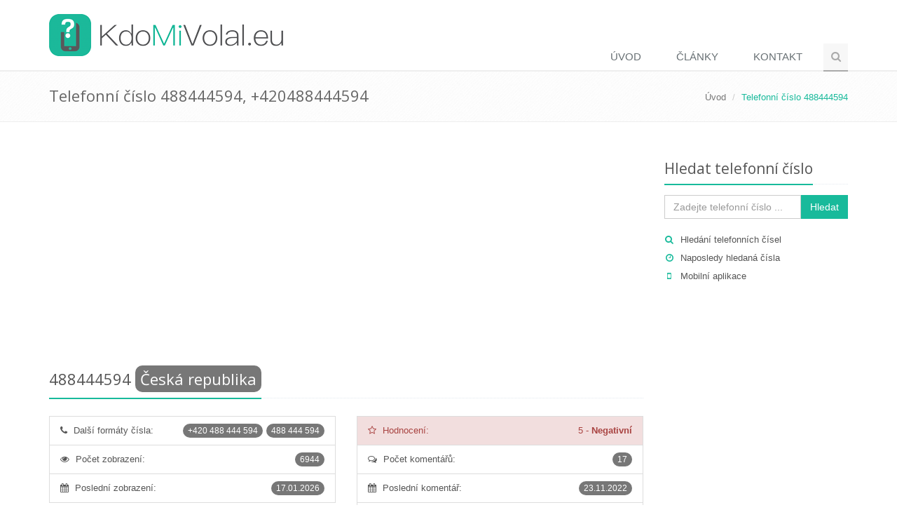

--- FILE ---
content_type: text/html; charset=utf-8
request_url: https://www.kdomivolal.eu/488444594
body_size: 47353
content:
<!DOCTYPE html>
<!--[if IE 8]> <html lang="cs-CZ" class="ie8"> <![endif]-->
<!--[if IE 9]> <html lang="cs-CZ" class="ie9"> <![endif]-->
<!--[if !IE]><!-->
<html lang="cs-CZ">
<!--<![endif]-->
<head>
    <title>488444594 - kdo mi volal z +420488444594 - KdoMiVolal.eu</title>
    <!-- Meta -->
    <meta charset="utf-8">
    <meta name="viewport" content="width=device-width, initial-scale=1.0">
        <meta name="robots" content="FOLLOW,INDEX">
    <meta name="author" content="KdoMiVolal.eu">

    <meta name="description" content="KdoMiVolal.eu zobrazuje na této stránce komentáře uživatelů k číslu 488444594, komu patří číslo 488444594 a další informace o telefonních číslech." />
    <meta name="keywords" content="488444594, kdo volal, kdo volá" />
    <link rel="canonical" href="https://www.kdomivolal.eu/488444594" />

    <script async src="https://pagead2.googlesyndication.com/pagead/js/adsbygoogle.js?client=ca-pub-5802845218410383"
        crossorigin="anonymous"></script>
    
    <!-- Google tag (gtag.js) -->
    <script async src="https://www.googletagmanager.com/gtag/js?id=G-9FSCHW0XFN"></script>
    <script>
        window.dataLayer = window.dataLayer || [];
        function gtag(){dataLayer.push(arguments);}
        gtag('js', new Date());

        gtag('config', 'G-9FSCHW0XFN');
    </script>

    <!-- Favicon -->
    <link rel="shortcut icon" href="/favicon.ico">
    <!-- Web Fonts -->
    <link rel="stylesheet" href="//fonts.googleapis.com/css?family=Open+Sans:400,300,600&subset=cyrillic,latin,latin-ext&display=swap">
    <!-- CSS Global Compulsory -->
    <link rel="stylesheet" href="https://cdnjs.cloudflare.com/ajax/libs/twitter-bootstrap/3.3.6/css/bootstrap.min.css">
    <link rel="stylesheet" href="/css/unify.min.css">
    <!-- CSS Header and Footer -->
    <link rel="stylesheet" href="/css/header-footer.min.css">
    <!-- CSS Implementing Plugins -->
    <link rel="stylesheet" href="https://cdnjs.cloudflare.com/ajax/libs/animate.css/3.5.1/animate.min.css">
    <link rel="stylesheet" href="https://cdnjs.cloudflare.com/ajax/libs/simple-line-icons/1.0.0/css/simple-line-icons.min.css">
    <link rel="stylesheet" href="https://cdnjs.cloudflare.com/ajax/libs/font-awesome/4.5.0/css/font-awesome.min.css">
    <!-- CSS Page Style -->
    
    <!-- CSS Theme -->
    <link rel="stylesheet" href="/css/theme-teal.min.css" id="style_color">
    <link rel="stylesheet" href="/css/theme-skins-dark.min.css">
    <!-- CSS Customization -->
    <link rel="stylesheet" href="/css/custom.min.css?v=oVpo5iMSqgRQ6xRS1q7LFu9kCMaUAplc5aCdIOCympU">

    <link rel="alternate" type="application/rss+xml" title="KdoMiVolal.eu - Kdo mi volal? Nevíte, kdo volal nebo kdo volá?" href="https://www.kdomivolal.eu/rss" />
</head>
<body class="header-fixed header-fixed-space-default">
    <div class="wrapper">
        <!--=== Header ===-->
        <div class="header header-sticky no-topbar">
            <div class="container">
                <!-- Logo -->
                <a class="logo" href="/">
                    <img src="/Content/Images/logo-kdomivolal.eu-light.png" alt="Logo">
                </a>
                <!-- End Logo -->
                <!-- Toggle get grouped for better mobile display -->
                <button type="button" class="navbar-toggle" data-toggle="collapse" data-target=".navbar-responsive-collapse">
                    <span class="sr-only">Přepnout navigaci</span>
                    <span class="fa fa-bars"></span>
                </button>
                <!-- End Toggle -->
            </div><!--/end container-->

            <!-- Collect the nav links, forms, and other content for toggling -->
            <div class="collapse navbar-collapse mega-menu navbar-responsive-collapse">
                <div class="container">
                    <ul class="nav navbar-nav">
                        <!-- Home -->
                        <li class="">
                            <a href="/">
                                Úvod
                            </a>
                        </li>
                        <!-- End Home -->
                            <li class="">
                                <a href="/c-7/clanky">Články</a>
                            </li>
                        <!-- Contact -->
                        <li class="">
                            <a href="/kontakt">
                                Kontakt
                            </a>
                        </li>
                        <!-- End Contact -->
                        <!-- Search Block -->
                        <li>
                            <i class="search fa fa-search search-btn"></i>
                            <div class="search-open">
<form action="/PhoneNumber/Search" method="post">                                    <div class="input-group animated fadeInDown">
                                        <input name="s" type="text" class="form-control" placeholder="Zadejte telefonní číslo ...">
                                        <span class="input-group-btn">
                                            <input class="btn-u" type="submit" value="Hledat">Hledat
                                        </span>
                                    </div>
<input name="__RequestVerificationToken" type="hidden" value="CfDJ8AikPBRTJBZDm4e3GcNPSrIz1pVhF-hOQyIPjCzVbbYkLBXEVlveF_f3GWyvs3gIGqPUCFzJccoRup5eMVDmdUH_GUGalMwr9oTXM03Xv6NDYCbjcvNx9BSEOgNWlMkMexUiHTk855wAjLGVmjM_5Uw" /></form>                            </div>
                        </li>
                        <!-- End Search Block -->
                    </ul>
                </div><!--/end container-->
            </div><!--/navbar-collapse-->
        </div>
        <!--=== End Header ===-->

        
    <!--=== Breadcrumbs ===-->
    <div class="breadcrumbs">
        <div class="container">
            <h1 class="pull-left">Telefonní číslo 488444594, +420488444594</h1>
            <ul class="pull-right breadcrumb">
                <li><a href="/">Úvod</a></li>
                <li class="active">Telefonní číslo 488444594</li>
            </ul>
        </div>
    </div><!--/breadcrumbs-->
    <!--=== End Breadcrumbs ===-->


        

        <!--=== Content ===-->
    <div class="container content">
        <div class="row">
            <div class="col-md-9">
                    <div class="row margin-bottom-20">
                        <div class="col-md-12 text-center">
                            
<script async src="//pagead2.googlesyndication.com/pagead/js/adsbygoogle.js"></script>
<!-- KdoMiVolal - responsive (top) -->
<ins class="adsbygoogle"
     style="display:block"
     data-ad-client="ca-pub-5802845218410383"
     data-ad-slot="9779009100"
     data-ad-format="auto"></ins>
<script>
(adsbygoogle = window.adsbygoogle || []).push({});
</script>
                        </div>
                    </div>

                


<div>
    <partial />

    
<div class="row">
    <div class="col-md-12">
        <div class="headline">
            <h2 class="padding-bottom-10">
                <span itemprop="itemreviewed">488444594</span>
                    <span class="label rounded-2x label-default">Česká republika</span>
                    <span class="label rounded-2x label-info"></span>
            </h2>
        </div>
    </div>
</div>


    <div class="row">
        
<div class="col-md-6">
    <ul class="list-group">
            <li class="list-group-item">
                <i class="fa fa-phone"></i>

                    <span class="badge badge-default rounded-2x">
                        488 444 594
                    </span>
                    <span class="badge badge-default rounded-2x">
                        &#x2B;420 488 444 594
                    </span>

                <span class="margin-left-5">Další formáty čísla:</span>
            </li>
        <li class="list-group-item">
            <i class="fa fa-eye"></i>
            <span class="badge badge-default rounded-2x">
                6944
            </span>
            <span class="margin-left-5">Počet zobrazení:</span>
        </li>
        <li class="list-group-item">
            <i class="fa fa-calendar"></i>
            <span class="badge badge-default rounded-2x">
                17.01.2026
            </span>
            <span class="margin-left-5">Poslední zobrazení:</span>
        </li>
    </ul>
</div>


            <div class="col-md-6">
                <ul class="list-group">
                        <li class="list-group-item list-group-item-danger">
                            <div class="row">
                                <div class="col-md-6 col-xs-6">
                                    <i class="fa fa-star-o"></i>
                                    <span class="margin-left-5">Hodnocení:</span>
                                </div>
                                <div class="col-md-6 col-xs-6 text-right">
                                    <span>5</span>
                                    -
                                    <strong>Negativní</strong>
                                </div>
                            </div>
                        </li>
                             <li class="list-group-item">
                                 <i class="fa fa-comments-o"></i>
                                 <span class="badge badge-default rounded-2x">17</span>
                                 <span class="margin-left-5">Počet komentářů:</span>
                             </li>
                             <li class="list-group-item">
                                 <i class="fa fa-calendar"></i>
                                 <span class="badge badge-default rounded-2x">
                                     23.11.2022
                                 </span>
                                 <span class="margin-left-5">Poslední komentář:</span>
                             </li>
                        <li class="list-group-item">
                            <i class="fa fa-phone-square"></i>
                            <span class="label label-danger rounded-2x" style="float: right">Telemarketing</span>
                            <span class="margin-left-5">Typ čísla nebo volání:</span>
                        </li>
                </ul>
            </div>
        <div class="clearfix"></div>
    </div>

    <div class="row">
        <div class="col-md-12">
            <p>Pokud jste obdrželi nevyžádaný hovor, nechtěnou SMS zprávu nebo jste byli pouze prozvoněni z <strong>telefonního čísla 488444594</strong>, které neznáte a chcete o něm více informací, s největší pravděpodobností nejste jediný. Na této stránce se můžete podívat na komentáře ostatních k telefonnímu číslu <span itemprop="itemreviewed">488444594</span>. Pokud je telefonní číslo často vyhledávané, tak můžete případně zjistit, <strong>komu patří číslo 488444594</strong> a také další informace o telefonních číslech.</p>
<h2>Chcete blokovat nevyžádané hovory a vědět, kdo volá?</h2>
<p>Pak je přímo pro vás určena aplikace <strong>KdoMiVolal</strong>. Nainstalujte si tuto bezpečnostní aplikaci do svého mobilního telefonu a aplikace začne ihned blokovat nevyžádané hovory podle vašeho nastavení včetně identifikace dalších neznámých čísel.</p>                <div class="margin-bottom-30 text-center">
                    <a href='https://play.google.com/store/apps/details?id=com.tsium.kdomivolal&utm_source=KdoMiVolal.eu&utm_campaign=website-badge&pcampaignid=MKT-Other-global-all-co-prtnr-py-PartBadge-Mar2515-1' target="_blank"><img alt='Nyn&#xED; na Google Play' src='/Content/Images/google-play-badge.png' width="250"/></a>
                    <a href='https://itunes.apple.com/cz/app/kdomivolal-ktomivolal/id1362165376?mt=8' target="_blank"><img alt='St&#xE1;hnout z Apple AppStore' src='/Content/Images/app-store-badge-blk.svg' height="65" style="margin-right: 15px" /></a>
                    <a href='https://appgallery.huawei.com/#/app/C102453859' target="_blank"><img alt='St&#xE1;hnout z HUAWEI AppGallery' src='/Content/Images/huawei_appgallery.png' height="65"/></a>
                </div>
            
<div style="text-align: center; margin-bottom: 20px"><script async src="//pagead2.googlesyndication.com/pagead/js/adsbygoogle.js"></script>
<!-- KdoMiVolal - responsive (middle) -->
<ins class="adsbygoogle"
     style="display:block"
     data-ad-client="ca-pub-5802845218410383"
     data-ad-slot="3732475506"
     data-ad-format="auto"></ins>
<script>
(adsbygoogle = window.adsbygoogle || []).push({});
</script></div>
            <p>Pokud k telefonnímu číslu 488444594 ještě žádné komentáře neexistují, buďte první a <strong>zanechte prosím komentář</strong>, abyste tak pomohli ostatním.</p>
                <div style="margin-bottom: 20px">
                    <a class="btn-u btn-u-lg" role="button" href="/phonenumber/insertcomment/2465064" rel="nofollow">Přidat komentář</a>
                </div>
        </div>
    </div>

        <div class="row">
            <div class="col-md-12">
                <div class="headline">
                    <h2>Všechny komentáře k číslu 488444594</h2>
                </div>
            </div>
        </div>
            <table id="comments-table" class="table table-bordered table-striped">
                <tr>
                    <th style="width: 100px">datum</th>
                    <th>komentář</th>
                    <th></th>
                </tr>
                
                    <tr>
                        <td>23.11.2022</td>
                        <td>
                            <div>Ano jsou to pitomci, jen mě překvapuje že se jim ti vyplatí?? To maj telefon zadarmo?</div>
                            <div class="margin-top-10">
                                <span class="label rounded-2x label-info">Žertovný hovor</span>
                                <span class="label rounded-2x label-danger">Negativní</span>
                            </div>
                        </td>
                        <td class="text-center">
                            <a href="#" data-href="/phonenumber/deletecomment/120736" data-toggle="modal" data-target="#confirm-delete" title="Odstranit koment&#xE1;&#x159;" rel="nofollow"><span class="fa fa-remove" aria-hidden="true"></span></a>
                        </td>
                    </tr>
                    <tr>
                        <td>21.11.2022</td>
                        <td>
                            <div>Volání ženského hlasu ROBOT nabízející FVE dle uvedení a umělé inteligence jedná se o firmu DFC</div>
                            <div class="margin-top-10">
                                <span class="label rounded-2x label-info">Obtěžující hovor</span>
                                <span class="label rounded-2x label-warning">Obtěžující</span>
                            </div>
                        </td>
                        <td class="text-center">
                            <a href="#" data-href="/phonenumber/deletecomment/120382" data-toggle="modal" data-target="#confirm-delete" title="Odstranit koment&#xE1;&#x159;" rel="nofollow"><span class="fa fa-remove" aria-hidden="true"></span></a>
                        </td>
                    </tr>
                    <tr>
                        <td>19.11.2022</td>
                        <td>
                            <div>negativní </div>
                            <div class="margin-top-10">
                                <span class="label rounded-2x label-info">Neznámý</span>
                                <span class="label rounded-2x label-info">Neutrální</span>
                            </div>
                        </td>
                        <td class="text-center">
                            <a href="#" data-href="/phonenumber/deletecomment/120314" data-toggle="modal" data-target="#confirm-delete" title="Odstranit koment&#xE1;&#x159;" rel="nofollow"><span class="fa fa-remove" aria-hidden="true"></span></a>
                        </td>
                    </tr>
                    <tr>
                        <td>19.11.2022</td>
                        <td>
                            <div>Hovorový automat. Volá v sobotu. Nabízí FVE.</div>
                            <div class="margin-top-10">
                                <span class="label rounded-2x label-info">Prozvánění / Automat</span>
                                <span class="label rounded-2x label-warning">Obtěžující</span>
                            </div>
                        </td>
                        <td class="text-center">
                            <a href="#" data-href="/phonenumber/deletecomment/120310" data-toggle="modal" data-target="#confirm-delete" title="Odstranit koment&#xE1;&#x159;" rel="nofollow"><span class="fa fa-remove" aria-hidden="true"></span></a>
                        </td>
                    </tr>
                    <tr>
                        <td>16.11.2022</td>
                        <td>
                            <div>Dnes už volali 3x. Po zdejších hodneních jsem ani nezvedala. Volají z různých čísel</div>
                            <div class="margin-top-10">
                                <span class="label rounded-2x label-info">Obtěžující hovor</span>
                                <span class="label rounded-2x label-danger">Negativní</span>
                            </div>
                        </td>
                        <td class="text-center">
                            <a href="#" data-href="/phonenumber/deletecomment/120080" data-toggle="modal" data-target="#confirm-delete" title="Odstranit koment&#xE1;&#x159;" rel="nofollow"><span class="fa fa-remove" aria-hidden="true"></span></a>
                        </td>
                    </tr>
                    <tr>
                        <td>16.11.2022</td>
                        <td>
                            <div>Paní mlela něco o drahých energiich...nedala se zastavit... zeptal jsem se jí, jak je možné, že mi volá nevyžádanou obchodní nabídku... řekla  že mám firemní telefon... položil jsem a číslo blokuji</div>
                            <div class="margin-top-10">
                                <span class="label rounded-2x label-info">Telemarketing</span>
                                <span class="label rounded-2x label-danger">Negativní</span>
                            </div>
                        </td>
                        <td class="text-center">
                            <a href="#" data-href="/phonenumber/deletecomment/120078" data-toggle="modal" data-target="#confirm-delete" title="Odstranit koment&#xE1;&#x159;" rel="nofollow"><span class="fa fa-remove" aria-hidden="true"></span></a>
                        </td>
                    </tr>
                    <tr>
                        <td>14.11.2022</td>
                        <td>
                            <div>Fotovoltaika - automat </div>
                            <div class="margin-top-10">
                                <span class="label rounded-2x label-info">Obtěžující hovor</span>
                                <span class="label rounded-2x label-warning">Obtěžující</span>
                            </div>
                        </td>
                        <td class="text-center">
                            <a href="#" data-href="/phonenumber/deletecomment/119700" data-toggle="modal" data-target="#confirm-delete" title="Odstranit koment&#xE1;&#x159;" rel="nofollow"><span class="fa fa-remove" aria-hidden="true"></span></a>
                        </td>
                    </tr>
                    <tr>
                        <td>14.11.2022</td>
                        <td>
                            <div>Dvakrát jsem měl hovor z tohoto čísla, nejdřív nabízí FVE, podruhé 3x dobry den a pak zavěsili. Prostě se asi nudí </div>
                            <div class="margin-top-10">
                                <span class="label rounded-2x label-info">Obtěžující hovor</span>
                                <span class="label rounded-2x label-danger">Negativní</span>
                            </div>
                        </td>
                        <td class="text-center">
                            <a href="#" data-href="/phonenumber/deletecomment/119679" data-toggle="modal" data-target="#confirm-delete" title="Odstranit koment&#xE1;&#x159;" rel="nofollow"><span class="fa fa-remove" aria-hidden="true"></span></a>
                        </td>
                    </tr>
                    <tr>
                        <td>11.11.2022</td>
                        <td>
                            <div>Nějaký úchylný děcko.</div>
                            <div class="margin-top-10">
                                <span class="label rounded-2x label-info">Žertovný hovor</span>
                                <span class="label rounded-2x label-warning">Obtěžující</span>
                            </div>
                        </td>
                        <td class="text-center">
                            <a href="#" data-href="/phonenumber/deletecomment/119490" data-toggle="modal" data-target="#confirm-delete" title="Odstranit koment&#xE1;&#x159;" rel="nofollow"><span class="fa fa-remove" aria-hidden="true"></span></a>
                        </td>
                    </tr>
                    <tr>
                        <td>09.11.2022</td>
                        <td>
                            <div>Nabízejí fotovoltaiku a když řeknete, že nemáte zájem, tak sprostě odpoví,,, telefon Vás snad nic nestojí, ne...atd. <br />Co, je tohle za jednání?<br /> Blokuji... </div>
                            <div class="margin-top-10">
                                <span class="label rounded-2x label-info">Obtěžující hovor</span>
                                <span class="label rounded-2x label-danger">Negativní</span>
                            </div>
                        </td>
                        <td class="text-center">
                            <a href="#" data-href="/phonenumber/deletecomment/119295" data-toggle="modal" data-target="#confirm-delete" title="Odstranit koment&#xE1;&#x159;" rel="nofollow"><span class="fa fa-remove" aria-hidden="true"></span></a>
                        </td>
                    </tr>
                    <tr>
                        <td>09.11.2022</td>
                        <td>
                            <div>Nabízejí fotovoltaiku a když řeknete, že nemáte zájem, tak sprostě odpoví,,, telefon Vás snad nic nestojí, ne...atd. <br />Co, je tohle za jednání?<br /> Blokuji... </div>
                            <div class="margin-top-10">
                                <span class="label rounded-2x label-info">Neznámý</span>
                                <span class="label rounded-2x label-danger">Negativní</span>
                            </div>
                        </td>
                        <td class="text-center">
                            <a href="#" data-href="/phonenumber/deletecomment/119294" data-toggle="modal" data-target="#confirm-delete" title="Odstranit koment&#xE1;&#x159;" rel="nofollow"><span class="fa fa-remove" aria-hidden="true"></span></a>
                        </td>
                    </tr>
                    <tr>
                        <td>09.11.2022</td>
                        <td>
                            <div>Voláno, na základě místních recenzí jsem ani nezvedal.</div>
                            <div class="margin-top-10">
                                <span class="label rounded-2x label-info">Neznámý</span>
                                <span class="label rounded-2x label-danger">Negativní</span>
                            </div>
                        </td>
                        <td class="text-center">
                            <a href="#" data-href="/phonenumber/deletecomment/119223" data-toggle="modal" data-target="#confirm-delete" title="Odstranit koment&#xE1;&#x159;" rel="nofollow"><span class="fa fa-remove" aria-hidden="true"></span></a>
                        </td>
                    </tr>
                    <tr>
                        <td>09.11.2022</td>
                        <td>
                            <div>Poslední měsíc volají několikrát za den, i když jsem řekla, že nemám zájem, ať si mě vyškrtnou ze seznamu... Nejradši bych to někde nahlásila...</div>
                            <div class="margin-top-10">
                                <span class="label rounded-2x label-info">Telemarketing</span>
                                <span class="label rounded-2x label-danger">Negativní</span>
                            </div>
                        </td>
                        <td class="text-center">
                            <a href="#" data-href="/phonenumber/deletecomment/119199" data-toggle="modal" data-target="#confirm-delete" title="Odstranit koment&#xE1;&#x159;" rel="nofollow"><span class="fa fa-remove" aria-hidden="true"></span></a>
                        </td>
                    </tr>
                    <tr>
                        <td>07.11.2022</td>
                        <td>
                            <div>Neodbytna paní, která nabízí fotovoltaiku. Nedá se umlčet. Volají stále dokola, i když jim řekněte,at uz nikdy nevolaji </div>
                            <div class="margin-top-10">
                                <span class="label rounded-2x label-info">Obtěžující hovor</span>
                                <span class="label rounded-2x label-danger">Negativní</span>
                            </div>
                        </td>
                        <td class="text-center">
                            <a href="#" data-href="/phonenumber/deletecomment/119000" data-toggle="modal" data-target="#confirm-delete" title="Odstranit koment&#xE1;&#x159;" rel="nofollow"><span class="fa fa-remove" aria-hidden="true"></span></a>
                        </td>
                    </tr>
                    <tr>
                        <td>07.11.2022</td>
                        <td>
                            <div>Přivolávají čísla, furt opakují "dobrý den"</div>
                            <div class="margin-top-10">
                                <span class="label rounded-2x label-info">Prozvánění / Automat</span>
                                <span class="label rounded-2x label-danger">Negativní</span>
                            </div>
                        </td>
                        <td class="text-center">
                            <a href="#" data-href="/phonenumber/deletecomment/118939" data-toggle="modal" data-target="#confirm-delete" title="Odstranit koment&#xE1;&#x159;" rel="nofollow"><span class="fa fa-remove" aria-hidden="true"></span></a>
                        </td>
                    </tr>
                    <tr>
                        <td>05.11.2022</td>
                        <td>
                            <div>Hovorový automat</div>
                            <div class="margin-top-10">
                                <span class="label rounded-2x label-info">Neznámý</span>
                                <span class="label rounded-2x label-danger">Negativní</span>
                            </div>
                        </td>
                        <td class="text-center">
                            <a href="#" data-href="/phonenumber/deletecomment/118827" data-toggle="modal" data-target="#confirm-delete" title="Odstranit koment&#xE1;&#x159;" rel="nofollow"><span class="fa fa-remove" aria-hidden="true"></span></a>
                        </td>
                    </tr>
                    <tr>
                        <td>05.11.2022</td>
                        <td>
                            <div>Automat nabízí fotovoltaiku vyvolává i o víkendu. Negativní blokovat</div>
                            <div class="margin-top-10">
                                <span class="label rounded-2x label-info">Neznámý</span>
                                <span class="label rounded-2x label-danger">Negativní</span>
                            </div>
                        </td>
                        <td class="text-center">
                            <a href="#" data-href="/phonenumber/deletecomment/118826" data-toggle="modal" data-target="#confirm-delete" title="Odstranit koment&#xE1;&#x159;" rel="nofollow"><span class="fa fa-remove" aria-hidden="true"></span></a>
                        </td>
                    </tr>
            </table>

<div style="text-align: center; margin-top: 20px"><script async src="//pagead2.googlesyndication.com/pagead/js/adsbygoogle.js"></script>
<ins class="adsbygoogle"
     style="display:block"
     data-ad-format="autorelaxed"
     data-ad-client="ca-pub-5802845218410383"
     data-ad-slot="8740651375"></ins>
<script>
     (adsbygoogle = window.adsbygoogle || []).push({});
</script></div></div>

<div class="row">
    <div class="col-md-12">
        <div class="headline">
            <h2>Další podobná telefonní čísla</h2>
        </div>
        
        
<div class="row">
    <div class="col-md-4">
        <div class="list-group">
                <a href="/481050203" class="list-group-item">
                    <span class="badge badge-light rounded-2x"><i class="fa fa-eye"></i> Počet hledání 26278x</span>
                    481050203
                </a>
                <a href="/481050207" class="list-group-item">
                    <span class="badge badge-light rounded-2x"><i class="fa fa-eye"></i> Počet hledání 17806x</span>
                    481050207
                </a>
                <a href="/483579064" class="list-group-item">
                    <span class="badge badge-light rounded-2x"><i class="fa fa-eye"></i> Počet hledání 16281x</span>
                    483579064
                </a>
                <a href="/481050208" class="list-group-item">
                    <span class="badge badge-light rounded-2x"><i class="fa fa-eye"></i> Počet hledání 13098x</span>
                    481050208
                </a>
                <a href="/483040404" class="list-group-item">
                    <span class="badge badge-light rounded-2x"><i class="fa fa-eye"></i> Počet hledání 9956x</span>
                    483040404
                </a>
        </div>
    </div>
    <div class="col-md-4">
        <div class="list-group">
                <a href="/488444593" class="list-group-item">
                    <span class="badge badge-light rounded-2x"><i class="fa fa-eye"></i> Počet hledání 9031x</span>
                    488444593
                </a>
                <a href="/488444592" class="list-group-item">
                    <span class="badge badge-light rounded-2x"><i class="fa fa-eye"></i> Počet hledání 8231x</span>
                    488444592
                </a>
                <a href="/484840560" class="list-group-item">
                    <span class="badge badge-light rounded-2x"><i class="fa fa-eye"></i> Počet hledání 7598x</span>
                    484840560
                </a>
                <a href="/488444591" class="list-group-item">
                    <span class="badge badge-light rounded-2x"><i class="fa fa-eye"></i> Počet hledání 6447x</span>
                    488444591
                </a>
                <a href="/488999488" class="list-group-item">
                    <span class="badge badge-light rounded-2x"><i class="fa fa-eye"></i> Počet hledání 6025x</span>
                    488999488
                </a>
        </div>
    </div>
    <div class="col-md-4">
        <div class="list-group">
                <a href="/481050200" class="list-group-item">
                    <span class="badge badge-light rounded-2x"><i class="fa fa-eye"></i> Počet hledání 4765x</span>
                    481050200
                </a>
                <a href="/481050206" class="list-group-item">
                    <span class="badge badge-light rounded-2x"><i class="fa fa-eye"></i> Počet hledání 4311x</span>
                    481050206
                </a>
                <a href="/488125488" class="list-group-item">
                    <span class="badge badge-light rounded-2x"><i class="fa fa-eye"></i> Počet hledání 3528x</span>
                    488125488
                </a>
                <a href="/483104273" class="list-group-item">
                    <span class="badge badge-light rounded-2x"><i class="fa fa-eye"></i> Počet hledání 2965x</span>
                    483104273
                </a>
                <a href="/485218600" class="list-group-item">
                    <span class="badge badge-light rounded-2x"><i class="fa fa-eye"></i> Počet hledání 2615x</span>
                    485218600
                </a>
        </div>
    </div>
</div>
    </div>
</div>

<div class="modal fade" id="confirm-delete" tabindex="-1" role="dialog" aria-labelledby="myModalLabel" aria-hidden="true">
    <div class="modal-dialog">
        <div class="modal-content">
            <div class="modal-header">
                <h4>Odstranit komentář?</h4>
            </div>
            <div class="modal-body">
                Chcete opravdu komentář odstranit?
            </div>
            <div class="modal-footer">
                <a class="btn btn-primary btn-ok">Ano</a>
                <button type="button" class="btn btn-default" data-dismiss="modal">Ne</button>
            </div>
        </div>
    </div>
</div>



            </div>
            <div class="col-md-3 sidebar">
                <!-- Search Bar -->
                <div class="headline headline-md">
                    <h2>Hledat telefonní číslo</h2>
                </div>
<form action="/PhoneNumber/Search" method="post">                    <div class="input-group">
                        <input class="form-control" placeholder="Zadejte telefonní číslo ..." type="text" id="s" name="s">
                        <span class="input-group-btn">
							    <button class="btn-u" type="submit">Hledat</button>
						    </span>
                    </div>
<input name="__RequestVerificationToken" type="hidden" value="CfDJ8AikPBRTJBZDm4e3GcNPSrIz1pVhF-hOQyIPjCzVbbYkLBXEVlveF_f3GWyvs3gIGqPUCFzJccoRup5eMVDmdUH_GUGalMwr9oTXM03Xv6NDYCbjcvNx9BSEOgNWlMkMexUiHTk855wAjLGVmjM_5Uw" /></form>                <div class="who margin-top-20 margin-bottom-30">
                    <ul class="list-unstyled sidebar-links">
                        <li><i class="fa fa-search"></i><a href="/vyhledavani-telefonnich-cisel">Hledání telefonních čísel</a></li>
                        <li><i class="fa fa-clock-o"></i><a href="/home/lastsearched">Naposledy hledaná čísla</a></li>
                            <li><i class="fa fa-mobile"></i><a href="/mobilni-aplikace-kdomivolal-pro-identifikaci-a-blokovani-hovoru">Mobilní aplikace</a></li>
                    </ul>
                </div>
                <!-- End Search Bar -->

                    <div class="margin-bottom-30 text-center">
                        
<script async src="//pagead2.googlesyndication.com/pagead/js/adsbygoogle.js"></script>
<!-- KdoMiVolal - responsive (sidebar) -->
<ins class="adsbygoogle"
     style="display:block"
     data-ad-client="ca-pub-5802845218410383"
     data-ad-slot="6546341101"
     data-ad-format="auto"></ins>
<script>
(adsbygoogle = window.adsbygoogle || []).push({});
</script>
                    </div>

                    <!-- Posts -->
                    <div class="who margin-bottom-30">
                        <div class="headline headline-md">
                            <h2>Poslední články</h2>
                        </div>
                        
<ul class="list-unstyled">
        <li><i class="fa fa-angle-double-right"></i><a href="/a-27/pozor-na-falesne-kupujici-na-inzertnich-serverech-a-bazarech-muzete-prijit-o-penize">Pozor na falešné kupující na inzertních serverech a bazarech. Můžete přijít o peníze!</a></li>
        <li><i class="fa fa-angle-double-right"></i><a href="/a-26/pozor-na-podvody-na-bazarech-bazos-sbazar-aukro-apod">Pozor na podvody na bazarech (Bazoš, Sbazar, Aukro apod.)</a></li>
        <li><i class="fa fa-angle-double-right"></i><a href="/a-25/znovu-se-rozmaha-prozvaneni-z-neznamych-zahranicnich-cisel-zpatky-radeji-nevolejte">Znovu se rozmáhá prozvánění z neznámých zahraničních čísel. Zpátky raději nevolejte!</a></li>
        <li><i class="fa fa-angle-double-right"></i><a href="/a-24/asociace-malych-a-strednich-podniku-zaluje-telefonni-seznam">Asociace malých a středních podniků žaluje Telefonní seznam</a></li>
        <li><i class="fa fa-angle-double-right"></i><a href="/a-16/rozesilani-falesnych-vyzev-k-uhrade-s-placenym-cislem-900850555">Rozesílání falešných výzev k úhradě s placeným číslem 900850555</a></li>
        <li><i class="fa fa-angle-double-right"></i><a href="/a-13/nedluzite-nic-a-presto-dostavate-sms-zpravy-o-nezaplacenem-dluhu">Nedlužíte nic a přesto dostáváte SMS zprávy o nezaplaceném dluhu?</a></li>
</ul>

                    </div><!--/posts-->
                    <!-- End Posts -->


            </div>
        </div>
    </div>
        <!--=== End Content ===-->

        

        <!--=== Footer Version 1 ===-->
        <div class="footer-v1">
            <div class="footer">
                <div class="container">
                    <div class="row">
                        <!-- About -->
                        <div class="col-md-3 md-margin-bottom-40">
                            <a href="/"><img id="logo-footer" class="footer-logo" src="/Content/Images/logo-kdomivolal.eu-dark.png" alt=""></a>
                            <p>Nevíte, kdo volal nebo kdo volá? KdoMiVolal.eu je uživatelské fórum, které umožňuje hledání telefonních čísel a poskytuje informace o telefonních číslech.</p>
                                <p class="text-center">
                                    <a href='https://play.google.com/store/apps/details?id=com.tsium.kdomivolal&utm_source=KdoMiVolal.eu&utm_campaign=website-badge&pcampaignid=MKT-Other-global-all-co-prtnr-py-PartBadge-Mar2515-1' target="_blank"><img alt='Nyn&#xED; na Google Play' src='/Content/Images/google-play-badge.png' width="180"/></a>
                                    <a href='https://itunes.apple.com/cz/app/kdomivolal-ktomivolal/id1362165376?mt=8' target="_blank"><img alt='St&#xE1;hnout z Apple AppStore' src='/Content/Images/app-store-badge-blk.svg' height="45"/></a>
                                </p>
                        </div><!--/col-md-3-->
                        <!-- End About -->
                            <!-- Latest -->
                            <div class="col-md-3 md-margin-bottom-40">
                                <div class="posts">
                                    <div class="headline"><h2>Poslední články</h2></div>
                                    
<ul class="list-unstyled latest-list">
        <li>
            <a href="/a-27/pozor-na-falesne-kupujici-na-inzertnich-serverech-a-bazarech-muzete-prijit-o-penize">Pozor na falešné kupující na inzertních serverech a bazarech. Můžete přijít o peníze!</a>
            <small>28.12.2022</small>
        </li>
        <li>
            <a href="/a-26/pozor-na-podvody-na-bazarech-bazos-sbazar-aukro-apod">Pozor na podvody na bazarech (Bazoš, Sbazar, Aukro apod.)</a>
            <small>17.02.2022</small>
        </li>
        <li>
            <a href="/a-25/znovu-se-rozmaha-prozvaneni-z-neznamych-zahranicnich-cisel-zpatky-radeji-nevolejte">Znovu se rozmáhá prozvánění z neznámých zahraničních čísel. Zpátky raději nevolejte!</a>
            <small>08.04.2018</small>
        </li>
</ul>
                                </div>
                            </div><!--/col-md-3-->
                            <!-- End Latest -->
                        <!-- Link List -->
                        <div class="col-md-3 md-margin-bottom-40">
                            <div class="posts">
                                <div class="headline"><h2>Telefonní předvolby</h2></div>
                                
<ul class="list-unstyled latest-list">
        <li><a href="/premium-sms">Premium SMS, prémiové SMS</a></li>
        <li><a href="/audiotexove-linky-premiova-cisla-90x">Audiotexové linky 90x (barevné linky)</a></li>
        <li><a href="/telefonni-predvolby-mest">Předvolby měst a krajů</a></li>
        <li><a href="/predvolby-mobilnich-telefonnich-operatoru">Předvolby telefonních a mobilních operátorů</a></li>
        <li><a href="/mezinarodni-predvolby">Mezinárodní předvolby, předvolby států</a></li>
</ul>
                            </div>
                        </div><!--/col-md-3-->
                        <!-- End Link List -->
                        <!-- Address -->
                        <div class="col-md-3 map-img md-margin-bottom-40">
                            <div class="headline"><h2>Kontakt</h2></div>
                            <address class="md-margin-bottom-40">
                                Kontaktujte nás na emailu <script language="javascript" type="text/javascript">
<!--// {literal}
	htmlStr = '<a href="ma' + 'ilto:' + 'info' + '@' + 'kdomivolal' + '.' + 'eu' + '">';
	htmlStr = htmlStr + 'info' + '@' + 'kdomivolal' + '.' + 'eu';
	htmlStr = htmlStr + '</a>';
	document.write(htmlStr);
// {/literal} -->
</script>
 nebo vyplňte <a href="/kontakt">následující formulář</a>.
                            </address>
                        </div><!--/col-md-3-->
                        <!-- End Address -->
                    </div>
                </div>
            </div><!--/footer-->
            <div class="copyright">
                <div class="container">
                    <div class="row">
                        <div class="col-md-8">
                            <p>
                                2026 &copy; All Rights Reserved.
                                
|    <a href="/mobilni-aplikace-kdomivolal-pro-identifikaci-a-blokovani-hovoru">Mobilní aplikace</a>
|    <a href="/vseobecne-podminky">Všeobecné podmínky</a>
|    <a href="/ochrana-osobnich-udaju">Ochrana osobních údajů</a>
|    <a href="/odkazy">Partnerské odkazy</a>

    <a href="http://www.toplist.cz/veda-technika" target="_top"><img src="https://toplist.cz/dot.asp?id=1439981" alt="TOPlist" width="1" height="1" /></a>
                            </p>
                        </div>
                        <!-- Social Links -->
                        <div class="col-md-4">
                            <ul class="footer-socials list-inline">
                                <li>
                                    <a href="https://www.facebook.com/KdoMiVolal" class="tooltips" data-toggle="tooltip" data-placement="top" title="" data-original-title="Facebook">
                                        <i class="fa fa-facebook"></i>
                                    </a>
                                </li>
                                <li>
                                    <a href="https://plus.google.com/103534836114782028429" class="tooltips" data-toggle="tooltip" data-placement="top" title="" data-original-title="Google Plus">
                                        <i class="fa fa-google-plus"></i>
                                    </a>
                                </li>
                                <li>
                                    <a href="https://twitter.com/KdoMiVolal" class="tooltips" data-toggle="tooltip" data-placement="top" title="" data-original-title="Twitter">
                                        <i class="fa fa-twitter"></i>
                                    </a>
                                </li>
                                <li>
                                    <a href="/rss" class="tooltips" data-toggle="tooltip" data-placement="top" title="" data-original-title="RSS">
                                        <i class="fa fa-rss"></i>
                                    </a>
                                </li>
                            </ul>
                        </div>
                        <!-- End Social Links -->
                    </div>
                </div>
            </div><!--/copyright-->
        </div>
        <!--=== End Footer Version 1 ===-->
    </div><!--/wrapper-->
    <script src="https://cdnjs.cloudflare.com/ajax/libs/jquery/1.11.3/jquery.min.js"></script>
    <script src="https://cdnjs.cloudflare.com/ajax/libs/jquery-migrate/1.2.1/jquery-migrate.min.js"></script>
    <script src="https://cdnjs.cloudflare.com/ajax/libs/twitter-bootstrap/3.3.6/js/bootstrap.min.js"></script>
    <script src="/js/plugins.min.js"></script>
    <script src="/js/unify.min.js"></script>
    <script src="/js/page-plugins.min.js"></script>
    
    
    <script type="text/javascript">
        $('#confirm-delete').on('show.bs.modal', function (e) {
            $(this).find('.btn-ok').attr('href', $(e.relatedTarget).data('href'));
        });
    </script>
    
        <script type="application/ld&#x2B;json">
            {
                "@context": "http://schema.org/",
                "@type": "Offer",
                "name": "488444594 - kdo mi volal z &#x2B;420488444594",
                "description": "KdoMiVolal.eu zobrazuje na této stránce komentáře uživatelů k číslu 488444594, komu patří číslo 488444594 a další informace o telefonních číslech.",
                "aggregateRating": {
                    "@type": "AggregateRating",
                    "ratingValue": "1",
                    "bestRating": "5",
                    "worstRating": "1",
                    "ratingCount": "17"
                }
            }
        </script>


    <script type="text/javascript">
        jQuery(document).ready(function () {
            App.init();
            StyleSwitcher.initStyleSwitcher();
        });
    </script>
    <!--[if lt IE 9]>
        <script src="/assets/plugins/respond.js"></script>
        <script src="/assets/plugins/html5shiv.js"></script>
        <script src="/assets/plugins/placeholder-IE-fixes.js"></script>
        <![endif]-->
</body>
</html>


--- FILE ---
content_type: text/html; charset=utf-8
request_url: https://www.google.com/recaptcha/api2/aframe
body_size: 249
content:
<!DOCTYPE HTML><html><head><meta http-equiv="content-type" content="text/html; charset=UTF-8"></head><body><script nonce="ceJbyVWob4WUMCKDkt3J6A">/** Anti-fraud and anti-abuse applications only. See google.com/recaptcha */ try{var clients={'sodar':'https://pagead2.googlesyndication.com/pagead/sodar?'};window.addEventListener("message",function(a){try{if(a.source===window.parent){var b=JSON.parse(a.data);var c=clients[b['id']];if(c){var d=document.createElement('img');d.src=c+b['params']+'&rc='+(localStorage.getItem("rc::a")?sessionStorage.getItem("rc::b"):"");window.document.body.appendChild(d);sessionStorage.setItem("rc::e",parseInt(sessionStorage.getItem("rc::e")||0)+1);localStorage.setItem("rc::h",'1768971830458');}}}catch(b){}});window.parent.postMessage("_grecaptcha_ready", "*");}catch(b){}</script></body></html>

--- FILE ---
content_type: text/css
request_url: https://www.kdomivolal.eu/css/unify.min.css
body_size: 135480
content:
hr{margin:30px 0}hr.hr-xs{margin:10px 0}hr.hr-md{margin:20px 0}hr.hr-lg{margin:40px 0}h1{font-size:28px;line-height:35px}h2{font-size:24px;line-height:33px}h3{font-size:20px;line-height:27px}h4{line-height:25px}h5{line-height:20px}h6{line-height:18px}.font-open-sans{font-family:"Open Sans",Arial,sans-serif}h1,h2,h3,h4,h5,h6{color:#555;margin-top:5px;text-shadow:none;font-weight:normal;font-family:"Open Sans",Arial,sans-serif}h1 i,h2 i,h3 i,h4 i,h5 i,h6 i{margin-right:5px}.headline{display:block;margin:10px 0 25px 0;border-bottom:1px dotted #e4e9f0}.headline h2{font-size:22px}.headline h2,.headline h3,.headline h4{margin:0 0 -2px 0;padding-bottom:5px;display:inline-block;border-bottom:2px solid #72c02c}.headline-md{margin-bottom:15px}.headline-md h2{font-size:21px}.heading{text-align:center}.heading h2{padding:0 12px;position:relative;display:inline-block;line-height:34px !important}.heading h2:before,.heading h2:after{content:' ';width:70%;position:absolute;border-width:1px;border-color:#bbb}.heading h2:before{right:100%}.heading h2:after{left:100%}@media(max-width:768px){.heading h2:before,.heading h2:after{width:20%}}.heading-v1 h2:before,.heading-v1 h2:after{top:15px;height:6px;border-top-style:solid;border-bottom-style:solid}.heading-v2 h2:before,.heading-v2 h2:after{top:15px;height:6px;border-top-style:dashed;border-bottom-style:dashed}.heading-v3 h2:before,.heading-v3 h2:after{top:15px;height:6px;border-top-style:dotted;border-bottom-style:dotted}.heading-v4 h2:before,.heading-v4 h2:after{top:17px;border-bottom-style:solid}.heading-v5 h2:before,.heading-v5 h2:after{top:17px;border-bottom-style:dashed}.heading-v6 h2:before,.heading-v6 h2:after{top:17px;border-bottom-style:dotted}.title-v1{z-index:1;position:relative;text-align:center;margin-bottom:60px}.title-v1 h1,.title-v1 h2{color:#444;font-size:28px;position:relative;margin-bottom:15px;padding-bottom:20px;text-transform:uppercase;font-family:"Open Sans",Arial,sans-serif}.title-v1 h1:after,.title-v1 h2:after{bottom:0;left:50%;height:1px;width:70px;content:" ";margin-left:-35px;position:absolute;background:#72c02c}.title-v1 p{font-size:17px;font-weight:200}h2.title-v2{color:#555;position:relative;margin-bottom:30px}h2.title-v2:after{left:0;width:70px;height:2px;content:" ";bottom:-10px;background:#555;position:absolute}h1.title-v2.title-center,h2.title-v2.title-center,h3.title-v2.title-center{text-align:center}h1.title-v2.title-center:after,h2.title-v2.title-center:after,h3.title-v2.title-center:after{left:50%;width:70px;margin-left:-35px}h1.title-light,h2.title-light,h3.title-light{color:#fff}h2.title-light:after{background:#fff}h1[class^="title-v3-"],h2[class^="title-v3-"],h3[class^="title-v3-"]{color:#555}h2.title-v3-xlg{font-size:28px;line-height:32px}h1.title-v3-lg,h2.title-v3-lg{font-size:24px;line-height:28px}h1.title-v3-md,h2.title-v3-md{font-size:20px;line-height:24px}h2.title-v3-sm,h3.title-v3-md{font-size:18px;line-height:24px}h3.title-v3-md{line-height:22px}h3.title-v3-sm{font-size:16px;line-height:20px}h2.title-v3-xs{font-size:16px;line-height:22px}h3.title-v3-xs{font-size:14px;margin-bottom:0}.title-v4{font-size:18px;margin:0 0 20px;font-weight:bold;position:relative;text-transform:uppercase;border-bottom:3px solid #333}.headline-center{text-align:center;position:relative}.headline-center h2{color:#555;font-size:24px;position:relative;margin-bottom:20px;padding-bottom:15px}.headline-center h2:after{left:50%;z-index:1;width:30px;height:2px;content:" ";bottom:-5px;margin-left:-15px;text-align:center;position:absolute;background:#72c02c}.headline-center p{font-size:14px}@media(max-width:991px){.headline-center p{padding:0 50px}}.headline-center.headline-light h2{color:#fff}.headline-center.headline-light p{color:#eee}.headline-center-v2{z-index:0;text-align:center;position:relative}.headline-center-v2 h2{color:#555;font-size:24px;margin-bottom:20px;text-transform:uppercase}.headline-center-v2 span.bordered-icon{color:#fff;padding:0 10px;font-size:15px;line-height:18px;position:relative;margin-bottom:25px;display:inline-block}.headline-center-v2 span.bordered-icon:before,.headline-center-v2 span.bordered-icon:after{top:8px;height:1px;content:" ";width:100px;background:#fff;position:absolute}.headline-center-v2 span.bordered-icon:before{left:100%}.headline-center-v2 span.bordered-icon:after{right:100%}.headline-center-v2 p{color:#555;font-size:14px;padding:0 70px}.headline-center-v2.headline-center-v2-dark p{color:#666}.headline-center-v2.headline-center-v2-dark span.bordered-icon{color:#666}.headline-center-v2.headline-center-v2-dark span.bordered-icon:before,.headline-center-v2.headline-center-v2-dark span.bordered-icon:after{background:#666}.headline-left{position:relative}.headline-left .headline-brd{color:#555;position:relative;margin-bottom:25px;padding-bottom:10px}.headline-left .headline-brd:after{left:1px;z-index:1;width:30px;height:2px;content:" ";bottom:-5px;position:absolute;background:#72c02c}.headline-v2{display:block;background:#fff;padding:1px 10px;margin:0 0 20px 0;border-left:2px solid #000}.headline-v2 h2{margin:3px 0;font-size:20px;font-weight:200}h2.heading-md{font-size:20px;line-height:24px}h2.heading-sm,h3.heading-md{font-size:18px;line-height:24px}h3.heading-md{line-height:22px}h3.heading-sm{font-size:16px;line-height:20px}h2.heading-xs{font-size:16px;line-height:22px}h3.heading-xs{font-size:14px;margin-bottom:0}.devider.devider-dotted{border-top:2px dotted #eee}.devider.devider-dashed{border-top:2px dashed #eee}.devider.devider-db{height:5px;border-top:1px solid #eee;border-bottom:1px solid #eee}.devider.devider-db-dashed{height:5px;border-top:1px dashed #ddd;border-bottom:1px dashed #ddd}.devider.devider-db-dotted{height:5px;border-top:1px dotted #ddd;border-bottom:1px dotted #ddd}.table thead>tr>th{border-bottom:none}@media(max-width:768px){.table th.hidden-sm,.table td.hidden-sm{display:none !important}}.form-control{box-shadow:none;border-radius:0}.input-group-addon{border-radius:0}.form-control:focus{border-color:#bbb;box-shadow:0 0 2px #c9c9c9}.form-spacing .form-control{margin-bottom:15px}.input-group-addon{color:#b3b3b3;font-size:14px;background:#fff}.dropdown-menu,.navbar-toggle{border-radius:0}.btn{box-shadow:none;border-radius:0}.btn-u{border:0;color:#fff;font-size:14px;cursor:pointer;font-weight:400;padding:6px 13px;position:relative;background:#72c02c;white-space:nowrap;display:inline-block;text-decoration:none}.btn-u:hover{color:#fff;text-decoration:none;transition:all .3s ease-in-out}.btn-u.btn-block{text-align:center}.btn-u-sm,a.btn-u-sm{padding:3px 12px}.btn-u-md,a.btn-u-md{padding:10px 20px}.btn-u-lg,a.btn-u-lg{font-size:18px;padding:10px 25px}.btn-u-xs,a.btn-u-xs{font-size:12px;padding:2px 12px;line-height:18px}.btn-group .dropdown-menu>li>a{padding:3px 13px}.btn-group>.btn-u,.btn-group-vertical>.btn-u{float:left;position:relative}.btn-group>.btn-u:first-child{margin-left:0}@-moz-document url-prefix(){.footer-subsribe .btn-u{padding-bottom:4px;}}@media(max-width:768px){@-moz-document url-prefix(){.btn-u{padding-bottom:6px;}}}.btn-u:hover,.btn-u:focus,.btn-u:active,.btn-u.active,.open .dropdown-toggle.btn-u{background:#5fb611}.btn-u-split.dropdown-toggle{border-left:solid 1px #5fb611}.btn-u.btn-u-blue{background:#3498db}.btn-u.btn-u-blue:hover,.btn-u.btn-u-blue:focus,.btn-u.btn-u-blue:active,.btn-u.btn-u-blue.active,.open .dropdown-toggle.btn-u.btn-u-blue{background:#2980b9}.btn-u.btn-u-split-blue.dropdown-toggle{border-left:solid 1px #2980b9}.btn-u.btn-u-red{background:#e74c3c}.btn-u.btn-u-red:hover,.btn-u.btn-u-red:focus,.btn-u.btn-u-red:active,.btn-u.btn-u-red.active,.open .dropdown-toggle.btn-u.btn-u-red{background:#c0392b}.btn-u.btn-u-split-red.dropdown-toggle{border-left:solid 1px #c0392b}.btn-u.btn-u-orange{background:#e67e22}.btn-u.btn-u-orange:hover,.btn-u.btn-u-orange:focus,.btn-u.btn-u-orange:active,.btn-u.btn-u-orange.active,.open .dropdown-toggle.btn-u.btn-u-orange{background:#d35400}.btn-u.btn-u-split-orange.dropdown-toggle{border-left:solid 1px #d35400}.btn-u.btn-u-sea{background:#1abc9c}.btn-u.btn-u-sea:hover,.btn-u.btn-u-sea:focus,.btn-u.btn-u-sea:active,.btn-u.btn-u-sea.active,.open .dropdown-toggle.btn-u.btn-u-sea{background:#16a085}.btn-u.btn-u-split-sea.dropdown-toggle{border-left:solid 1px #16a085}.btn-u.btn-u-green{background:#2ecc71}.btn-u.btn-u-green:hover,.btn-u.btn-u-green:focus,.btn-u.btn-u-green:active,.btn-u.btn-u-green.active,.open .dropdown-toggle.btn-u.btn-u-green{background:#27ae60}.btn-u.btn-u-split-green.dropdown-toggle{border-left:solid 1px #27ae60}.btn-u.btn-u-yellow{background:#f1c40f}.btn-u.btn-u-yellow:hover,.btn-u.btn-u-yellow:focus,.btn-u.btn-u-yellow:active,.btn-u.btn-u-yellow.active,.open .dropdown-toggle.btn-u.btn-u-yellow{background:#f39c12}.btn-u.btn-u-split-yellow.dropdown-toggle{border-left:solid 1px #f39c12}.btn-u.btn-u-default{background:#95a5a6}.btn-u.btn-u-default:hover,.btn-u.btn-u-default:focus,.btn-u.btn-u-default:active,.btn-u.btn-u-default.active,.open .dropdown-toggle.btn-u.btn-u-default{background:#7f8c8d}.btn-u.btn-u-split-default.dropdown-toggle{border-left:solid 1px #7f8c8d}.btn-u.btn-u-purple{background:#9b6bcc}.btn-u.btn-u-purple:hover,.btn-u.btn-u-purple:focus,.btn-u.btn-u-purple:active,.btn-u.btn-u-purple.active,.open .dropdown-toggle.btn-u.btn-u-purple{background:#814fb5}.btn-u.btn-u-split-purple.dropdown-toggle{border-left:solid 1px #814fb5}.btn-u.btn-u-aqua{background:#27d7e7}.btn-u.btn-u-aqua:hover,.btn-u.btn-u-aqua:focus,.btn-u.btn-u-aqua:active,.btn-u.btn-u-aqua.active,.open .dropdown-toggle.btn-u.btn-u-aqua{background:#26bac8}.btn-u.btn-u-split-aqua.dropdown-toggle{border-left:solid 1px #26bac8}.btn-u.btn-u-brown{background:#9c8061}.btn-u.btn-u-brown:hover,.btn-u.btn-u-brown:focus,.btn-u.btn-u-brown:active,.btn-u.btn-u-brown.active,.open .dropdown-toggle.btn-u.btn-u-brown{background:#81674b}.btn-u.btn-u-split-brown.dropdown-toggle{border-left:solid 1px #81674b}.btn-u.btn-u-dark-blue{background:#4765a0}.btn-u.btn-u-dark-blue:hover,.btn-u.btn-u-dark-blue:focus,.btn-u.btn-u-dark-blue:active,.btn-u.btn-u-dark-blue.active,.open .dropdown-toggle.btn-u.btn-u-dark-blue{background:#324c80}.btn-u.btn-u-split-dark.dropdown-toggle{border-left:solid 1px #324c80}.btn-u.btn-u-light-green{background:#79d5b3}.btn-u.btn-u-light-green:hover,.btn-u.btn-u-light-green:focus,.btn-u.btn-u-light-green:active,.btn-u.btn-u-light-green.active,.open .dropdown-toggle.btn-u.btn-u-light-green{background:#59b795}.btn-u.btn-u-split-light-green.dropdown-toggle{border-left:solid 1px #59b795}.btn-u.btn-u-dark{background:#555}.btn-u.btn-u-dark:hover,.btn-u.btn-u-dark:focus,.btn-u.btn-u-dark:active,.btn-u.btn-u-dark.active,.open .dropdown-toggle.btn-u.btn-u-dark{background:#333}.btn-u.btn-u-split-dark.dropdown-toggle{border-left:solid 1px #333}.btn-u.btn-u-light-grey{background:#585f69}.btn-u.btn-u-light-grey:hover,.btn-u.btn-u-light-grey:focus,.btn-u.btn-u-light-grey:active,.btn-u.btn-u-light-grey.active,.open .dropdown-toggle.btn-u.btn-u-light-grey{background:#484f58}.btn-u.btn-u-split-light-grey.dropdown-toggle{border-left:solid 1px #484f58}.btn-u.btn-brd{color:#555;background:none;padding:5px 13px;border:solid 1px transparent}.btn-u.btn-brd-width-2{padding:7px 18px;border-width:2px}.btn-u.btn-brd:hover{background:none}.btn-u.btn-brd:focus{background:none}.btn-u.btn-brd.btn-brd-hover:hover{color:#fff !important}.btn-u.btn-brd{border-color:#72c02c}.btn-u.btn-brd:hover{color:#5fb611;border-color:#5fb611}.btn-u.btn-brd.btn-brd-hover:hover{background:#5fb611}.btn-u.btn-brd.btn-u-blue{border-color:#3498db}.btn-u.btn-brd.btn-u-blue:hover{color:#2980b9;border-color:#2980b9}.btn-u.btn-brd.btn-u-blue.btn-brd-hover:hover{background:#2980b9}.btn-u.btn-brd.btn-u-red{border-color:#e74c3c}.btn-u.btn-brd.btn-u-red:hover{color:#c0392b;border-color:#c0392b}.btn-u.btn-brd.btn-u-red.btn-brd-hover:hover{background:#c0392b}.btn-u.btn-brd.btn-u-orange{border-color:#e67e22}.btn-u.btn-brd.btn-u-orange:hover{color:#d35400;border-color:#d35400}.btn-u.btn-brd.btn-u-orange.btn-brd-hover:hover{background:#d35400}.btn-u.btn-brd.btn-u-sea{border-color:#1abc9c}.btn-u.btn-brd.btn-u-sea:hover{color:#16a085;border-color:#16a085}.btn-u.btn-brd.btn-u-sea.btn-brd-hover:hover{background:#16a085}.btn-u.btn-brd.btn-u-green{border-color:#2ecc71}.btn-u.btn-brd.btn-u-green:hover{color:#27ae60;border-color:#27ae60}.btn-u.btn-brd.btn-u-green.btn-brd-hover:hover{background:#27ae60}.btn-u.btn-brd.btn-u-yellow{border-color:#f1c40f}.btn-u.btn-brd.btn-u-yellow:hover{color:#f39c12;border-color:#f39c12}.btn-u.btn-brd.btn-u-yellow.btn-brd-hover:hover{background:#f39c12}.btn-u.btn-brd.btn-u-default{border-color:#95a5a6}.btn-u.btn-brd.btn-u-default:hover{color:#7f8c8d;border-color:#7f8c8d}.btn-u.btn-brd.btn-u-default.btn-brd-hover:hover{background:#7f8c8d}.btn-u.btn-brd.btn-u-dark{border-color:#555}.btn-u.btn-brd.btn-u-dark:hover{color:#333;border-color:#333}.btn-u.btn-brd.btn-u-dark.btn-brd-hover:hover{background:#333}.btn-u.btn-brd.btn-u-light-grey{border-color:#585f69}.btn-u.btn-brd.btn-u-light-grey:hover{color:#484f58;border-color:#484f58}.btn-u.btn-brd.btn-u-light-grey.btn-brd-hover:hover{background:#484f58}.btn-u.btn-brd.btn-u-purple{border-color:#9b6bcc}.btn-u.btn-brd.btn-u-purple:hover{color:#814fb5;border-color:#814fb5}.btn-u.btn-brd.btn-u-purple.btn-brd-hover:hover{background:#814fb5}.btn-u.btn-brd.btn-u-aqua{border-color:#27d7e7}.btn-u.btn-brd.btn-u-aqua:hover{color:#26bac8;border-color:#26bac8}.btn-u.btn-brd.btn-u-aqua.btn-brd-hover:hover{background:#26bac8}.btn-u.btn-brd.btn-u-brown{border-color:#9c8061}.btn-u.btn-brd.btn-u-brown:hover{color:#81674b;border-color:#81674b}.btn-u.btn-brd.btn-u-brown.btn-brd-hover:hover{background:#81674b}.btn-u.btn-brd.btn-u-dark-blue{border-color:#4765a0}.btn-u.btn-brd.btn-u-dark-blue:hover{color:#324c80;border-color:#324c80}.btn-u.btn-brd.btn-u-dark-blue.btn-brd-hover:hover{background:#324c80}.btn-u.btn-brd.btn-u-light-green{border-color:#79d5b3}.btn-u.btn-brd.btn-u-light-green:hover{color:#59b795;border-color:#59b795}.btn-u.btn-brd.btn-u-light-green.btn-brd-hover:hover{background:#59b795}.btn-u.btn-brd.btn-u-light{color:#fff;border-color:#fff}.btn-u.btn-brd.btn-u-light:hover{border-color:#fff}.btn-u.btn-brd.btn-u-light.btn-brd-hover:hover{background:#fff;color:#555 !important}.dropdown-show{box-shadow:0 0 4px #eee;display:inline-block;position:relative}.badge,.label{border-radius:0}span.label{font-size:11px;font-weight:400;padding:4px 7px}span.badge,.list-group-item.active>.badge{color:#fff;font-weight:400;padding:4px 7px}span.label-u,span.badge-u,.list-group-item.active>.badge.badge-u{background:#72c02c}span.label-blue,span.badge-blue,.list-group-item.active>.badge{background:#3498db}span.label-red,span.badge-red,.list-group-item.active>.badge{background:#e74c3c}span.label-green,span.badge-green,.list-group-item.active>.badge.badge-green{background:#2ecc71}span.label-sea,span.badge-sea,.list-group-item.active>.badge.badge-sea{background:#1abc9c}span.label-orange,span.badge-orange,.list-group-item.active>.badge.badge-orange{background:#e67e22}span.label-yellow,span.badge-yellow,.list-group-item.active>.badge.badge-yellow{background:#f1c40f}span.label-purple,span.badge-purple,.list-group-item.active>.badge.badge-purple{background:#9b6bcc}span.label-aqua,span.badge-aqua,.list-group-item.active>.badge.badge-aqua{background:#27d7e7}span.label-brown,span.badge-brown,.list-group-item.active>.badge.badge-brown{background:#9c8061}span.label-dark-blue,span.badge-dark-blue,.list-group-item.active>.badge.badge-dark-blue{background:#4765a0}span.label-light-green,span.badge-light-green,.list-group-item.active>.badge.badge-light-green{background:#79d5b3}span.label-light,span.badge-light,.list-group-item.active>.badge.badge-light{color:#777;background:#ecf0f1}span.label-dark,span.badge-dark,.list-group-item.active>.badge.badge-dark{background:#555}.badge-lists li{position:relative}.badge-lists span.badge{top:-10px;right:-6px;position:absolute}.badge-lists.badge-icons span.badge{min-width:12px;padding:3px 6px}.badge-lists.badge-icons i{font-size:18px;min-width:25px}.badge-box-v1 a{color:#777;min-width:40px;font-size:18px;padding:8px 9px;display:inline-block;border:solid 1px #eee}.badge-box-v2 a{color:#777;font-size:12px;padding:10px;min-width:70px;text-align:center;display:inline-block;border:solid 1px #eee}.badge-box-v2 a i{font-size:20px}.badge-box-v1 a i,.badge-box-v2 a i{display:block;margin:1px auto 2px}.badge-box-v1 a:hover,.badge-box-v2 a:hover{color:#555;border-color:#555;text-decoration:none;transition:all .2s ease-in-out}.social-icons{margin:0;padding:0}.social-icons li{list-style:none;margin-right:3px;margin-bottom:5px;text-indent:-9999px;display:inline-block}.social-icons li a,a.social-icon{width:28px;height:28px;display:block;background-position:0 0;background-repeat:no-repeat;transition:all .3s ease-in-out}.social-icons li:hover a{background-position:0 -38px}.social-icons-color li a{opacity:.7;background-position:0 -38px !important;-webkit-backface-visibility:hidden}.social-icons-color li a:hover{opacity:1}.social_amazon{background:url(../assets/img/icons/social/amazon.png) no-repeat}.social_behance{background:url(../assets/img/icons/social/behance.png) no-repeat}.social_blogger{background:url(../assets/img/icons/social/blogger.png) no-repeat}.social_deviantart{background:url(../assets/img/icons/social/deviantart.png) no-repeat}.social_dribbble{background:url(../assets/img/icons/social/dribbble.png) no-repeat}.social_dropbox{background:url(../assets/img/icons/social/dropbox.png) no-repeat}.social_evernote{background:url(../assets/img/icons/social/evernote.png) no-repeat}.social_facebook{background:url(../assets/img/icons/social/facebook.png) no-repeat}.social_forrst{background:url(../assets/img/icons/social/forrst.png) no-repeat}.social_github{background:url(../assets/img/icons/social/github.png) no-repeat}.social_googleplus{background:url(../assets/img/icons/social/googleplus.png) no-repeat}.social_jolicloud{background:url(../assets/img/icons/social/jolicloud.png) no-repeat}.social_last-fm{background:url(../assets/img/icons/social/last-fm.png) no-repeat}.social_linkedin{background:url(../assets/img/icons/social/linkedin.png) no-repeat}.social_picasa{background:url(../assets/img/icons/social/picasa.png) no-repeat}.social_pintrest{background:url(../assets/img/icons/social/pintrest.png) no-repeat}.social_rss{background:url(../assets/img/icons/social/rss.png) no-repeat}.social_skype{background:url(../assets/img/icons/social/skype.png) no-repeat}.social_spotify{background:url(../assets/img/icons/social/spotify.png) no-repeat}.social_stumbleupon{background:url(../assets/img/icons/social/stumbleupon.png) no-repeat}.social_tumblr{background:url(../assets/img/icons/social/tumblr.png) no-repeat}.social_twitter{background:url(../assets/img/icons/social/twitter.png) no-repeat}.social_vimeo{background:url(../assets/img/icons/social/vimeo.png) no-repeat}.social_wordpress{background:url(../assets/img/icons/social/wordpress.png) no-repeat}.social_xing{background:url(../assets/img/icons/social/xing.png) no-repeat}.social_yahoo{background:url(../assets/img/icons/social/yahoo.png) no-repeat}.social_youtube{background:url(../assets/img/icons/social/youtube.png) no-repeat}.social_vk{background:url(../assets/img/icons/social/vk.png) no-repeat}.social_instagram{background:url(../assets/img/icons/social/instagram.png) no-repeat}i.icon-custom{color:#555;width:40px;height:40px;font-size:20px;line-height:40px;margin-bottom:5px;text-align:center;display:inline-block;border:solid 1px #555}i.icon-sm{width:35px;height:35px;font-size:16px;line-height:35px}i.icon-md{width:55px;height:55px;font-size:22px;line-height:55px}i.icon-lg{width:60px;height:60px;font-size:31px;line-height:60px;margin-bottom:10px}i.icon-2x{font-size:30px}i.icon-3x{font-size:40px}i.icon-4x{font-size:50px}i.icon-line{font-size:17px}i.icon-sm.icon-line{font-size:14px}i.icon-md.icon-line{font-size:22px}i.icon-lg.icon-line{font-size:28px}i.icon-2x.icon-line{font-size:27px}i.icon-3x.icon-line{font-size:36px}i.icon-4x.icon-line{font-size:47px}.link-icon,.link-bg-icon{color:#555}.link-icon:hover,.link-bg-icon:hover{border:none;text-decoration:none}.link-icon:hover i{color:#72c02c;background:none;border:solid 1px #72c02c}.link-bg-icon:hover i{color:#72c02c;background:#72c02c;border-color:#72c02c;color:#fff !important}i.icon-color-u,i.icon-color-red,i.icon-color-sea,i.icon-color-dark,i.icon-color-grey,i.icon-color-blue,i.icon-color-green,i.icon-color-yellow,i.icon-color-orange,i.icon-color-purple,i.icon-color-aqua,i.icon-color-brown,i.icon-color-dark-blue,i.icon-color-light-grey,i.icon-color-light-green{background:none}i.icon-color-u{color:#72c02c;border:solid 1px #72c02c}i.icon-color-blue{color:#3498db;border:solid 1px #3498db}i.icon-color-red{color:#e74c3c;border:solid 1px #e74c3c}i.icon-color-sea{color:#1abc9c;border:solid 1px #1abc9c}i.icon-color-green{color:#2ecc71;border:solid 1px #2ecc71}i.icon-color-yellow{color:#f1c40f;border:solid 1px #f1c40f}i.icon-color-orange{color:#e67e22;border:solid 1px #e67e22}i.icon-color-grey{color:#95a5a6;border:solid 1px #95a5a6}i.icon-color-purple{color:#9b6bcc;border:solid 1px #9b6bcc}i.icon-color-aqua{color:#27d7e7;border:solid 1px #27d7e7}i.icon-color-brown{color:#9c8061;border:solid 1px #9c8061}i.icon-color-dark-blue{color:#4765a0;border:solid 1px #4765a0}i.icon-color-light-green{color:#79d5b3;border:solid 1px #79d5b3}i.icon-color-light{color:#fff;border:solid 1px #fff}i.icon-color-light-grey{color:#585f69;border:solid 1px #585f69}i.icon-bg-u,i.icon-bg-red,i.icon-bg-sea,i.icon-bg-dark,i.icon-bg-darker,i.icon-bg-grey,i.icon-bg-blue,i.icon-bg-green,i.icon-bg-yellow,i.icon-bg-orange,i.icon-bg-purple,i.icon-bg-aqua,i.icon-bg-brown,i.icon-bg-dark-blue,i.icon-bg-light-grey,i.icon-bg-light-green{color:#fff;border-color:transparent}i.icon-bg-u{background:#72c02c}i.icon-bg-blue{background:#3498db}i.icon-bg-red{background:#e74c3c}i.icon-bg-sea{background:#1abc9c}i.icon-bg-green{background:#2ecc71}i.icon-bg-yellow{background:#f1c40f}i.icon-bg-orange{background:#e67e22}i.icon-bg-grey{background:#95a5a6}i.icon-bg-dark{background:#555}i.icon-bg-darker{background:#333}i.icon-bg-purple{background:#9b6bcc}i.icon-bg-aqua{background:#27d7e7}i.icon-bg-brown{background:#9c8061}i.icon-bg-dark-blue{background:#4765a0}i.icon-bg-light-green{background:#79d5b3}i.icon-bg-light{background:#fff;border-color:transparent}i.icon-bg-light-grey{background:#585f69;border-color:transparent}.fa-fixed [class^="fa"],.fa-fixed [class*=" fa"]{width:1.25em;text-align:center;display:inline-block}.fa-fixed [class^="fa"].fa-lg,.fa-fixed [class*=" fa"].fa-lg{width:1.5625em}.text-justify p{text-align:justify}.text-transform-uppercase{text-transform:uppercase}.text-transform-normal{text-transform:inherit !important}.font-bold{font-weight:600}.font-light{font-weight:200}.font-normal{font-weight:400 !important}.dropcap{float:left;color:#72c02c;padding:5px 0;font-size:45px;font-weight:200;line-height:30px;margin:0 5px 0 0}.dropcap-bg{float:left;color:#fff;padding:7px 0;min-width:50px;font-size:35px;font-weight:200;line-height:35px;text-align:center;background:#72c02c;margin:4px 10px 0 0}.text-highlights{color:#fff;font-weight:200;padding:0 5px;background:#555}.text-highlights-green{background:#72c02c}.text-highlights-blue{background:#3498db}.text-highlights-red{background:#e74c3c}.text-highlights-sea{background:#1abc9c}.text-highlights-orange{background:#e67e22}.text-highlights-yellow{background:#f1c40f}.text-highlights-purple{background:#9b6bcc}.text-highlights-aqua{background:#27d7e7}.text-highlights-brown{background:#9c8061}.text-highlights-dark-blue{background:#4765a0}.text-highlights-light-green{background:#79d5b3}.text-border{border-bottom:dashed 1px #555}.text-border-default{border-color:#95a5a6}.text-border-green{border-color:#72c02c}.text-border-blue{border-color:#3498db}.text-border-red{border-color:#e74c3c}.text-border-yellow{border-color:#f1c40f}.text-border-purple{border-color:#9b6bcc}.list-styles li{margin-bottom:8px}.contex-bg p{opacity:.8;padding:8px 10px}.contex-bg p:hover{opacity:1}blockquote{padding:5px 15px;border-left-width:2px}blockquote p{font-size:14px;font-weight:400}blockquote h1,blockquote h2,blockquote span{font-size:18px;margin:0 0 8px;line-height:24px}blockquote.bq-text-lg p,blockquote.bq-text-lg small{text-transform:uppercase}blockquote.bq-text-lg p{font-size:22px;font-weight:300;line-height:32px}blockquote.text-right,blockquote.hero.text-right{border-left:none;border-right:2px solid #eee}blockquote.hero.text-right,blockquote.hero.text-right:hover{border-color:#555}blockquote:hover,blockquote.text-right:hover{border-color:#72c02c;transition:all .4s ease-in-out}blockquote.bq-dark,blockquote.bq-dark:hover{border-color:#585f69}blockquote.bq-green{border-color:#72c02c}blockquote.hero{border:none;padding:18px;font-size:16px;background:#f3f3f3;border-left:solid 2px #666}blockquote.hero:hover{background:#eee;border-left-color:#666}blockquote.hero.hero-dark,blockquote.hero.hero-default{border:none}blockquote.hero.hero-dark{background:#444}blockquote.hero.hero-dark:hover{background:#555}blockquote.hero.hero-default{background:#72c02c}blockquote.hero.hero-default:hover{background:#5fb611}blockquote.hero.hero-dark p,blockquote.hero.hero-dark h2,blockquote.hero.hero-dark small,blockquote.hero.hero-default p,blockquote.hero.hero-default h2,blockquote.hero.hero-default small{color:#fff;font-weight:200}.list-row{padding:0;margin-bottom:0;list-style:none}.lists-v1 li{margin-bottom:10px}.lists-v1 i{color:#fff;width:15px;height:15px;padding:1px;font-size:13px;margin-right:7px;text-align:center;background:#72c02c;display:inline-block;border-radius:50% !important}.lists-v2 li{margin-bottom:10px}.lists-v2 i{color:#72c02c;font-size:13px;margin-right:7px;display:inline-block}.alert{border-radius:0}.thumbnail{border-radius:0}.panel,.panel-heading,.panel-group .panel{border-radius:0}.panel-heading{color:#fff;padding:5px 15px}.panel .table{margin-bottom:0}.panel-u{border-color:#72c02c}.panel-u>.panel-heading{background:#72c02c}.panel-blue{border-color:#3498db}.panel-blue>.panel-heading{background:#3498db}.panel-red{border-color:#e74c3c}.panel-red>.panel-heading{background:#e74c3c}.panel-green{border-color:#2ecc71}.panel-green>.panel-heading{background:#2ecc71}.panel-sea{border-color:#1abc9c}.panel-sea>.panel-heading{background:#1abc9c}.panel-orange{border-color:#e67e22}.panel-orange>.panel-heading{background:#e67e22}.panel-yellow{border-color:#f1c40f}.panel-yellow>.panel-heading{background:#f1c40f}.panel-grey{border-color:#95a5a6}.panel-grey>.panel-heading{background:#95a5a6}.panel-dark{border-color:#555}.panel-dark>.panel-heading{background:#555}.panel-purple{border-color:#9b6bcc}.panel-purple>.panel-heading{background:#9b6bcc}.panel-aqua{border-color:#27d7e7}.panel-aqua>.panel-heading{background:#27d7e7}.panel-brown{border-color:#9c8061}.panel-brown>.panel-heading{background:#9c8061}.panel-dark-blue{border-color:#4765a0}.panel-dark-blue>.panel-heading{background:#4765a0}.panel-light-green{border-color:#79d5b3}.panel-light-green>.panel-heading{background:#79d5b3}.panel-default-dark{border-color:#585f69}.panel-default-dark>.panel-heading{background:#585f69}.progress{border-radius:0}.progress-u{box-shadow:none}.progress-u .progress-bar{box-shadow:none}.progress-lg{height:25px}.progress-lg p{padding-top:3px}.progress-sm{height:12px}.progress-xs{height:7px}.progress-xxs{height:3px}.progress{background:#e5e5e5}.progress-bar-u{background:#72c02c}.progress-bar-blue{background:#3498db}.progress-bar-orange{background:#e67e22}.progress-bar-red{background:#e74c3c}.progress-bar-purple{background:#9b6bcc}.progress-bar-aqua{background:#27d7e7}.progress-bar-brown{background:#9c8061}.progress-bar-dark-blue{background:#4765a0}.progress-bar-light-green{background:#79d5b3}.progress-bar-dark{background:#555}.progress{position:relative}.progress .progress-bar{overflow:hidden;line-height:20px}.progress-box .progress-bar{transition:all 3s ease-in}.progress.vertical{float:left;width:100%;height:200px;margin-right:20px}.progress.vertical.bottom{position:relative}.progress.vertical .progress-bar{height:0;width:100%;transition:height 3s ease}.progress.vertical.bottom .progress-bar{bottom:0;position:absolute}.stars-existing{color:#72c02c;cursor:pointer}.star-lg{font-size:30px}.star-sm{font-size:25px}.star-xs{font-size:20px}.star-default{font-size:16px}img.img-bordered{padding:3px !important;border:solid 1px #eee !important}img.img-circle{border-radius:50% !important}img.image-sm{width:50px;height:50px}img.image-md{width:100px;height:100px}.responsive-video{height:0;padding-top:1px;position:relative;padding-bottom:56.25%}.responsive-video iframe{top:0;left:0;width:100%;height:100%;position:absolute}.no-gutter>[class*='col-']{padding-right:0;padding-left:0}.no-gutter.no-gutter-boxed{padding-right:15px;padding-left:15px}.height-100{min-height:100px}.height-150{min-height:150px}.height-200{min-height:200px}.height-250{min-height:250px}.height-300{min-height:300px}.height-350{min-height:350px}.height-400{min-height:400px}.height-450{min-height:450px}.height-500{min-height:500px !important}.no-padding{padding:0 !important}.no-margin{margin:0}.no-top-space{margin-top:0 !important;padding-top:0 !important}.no-bottom-space{margin-bottom:0 !important;padding-bottom:0 !important}.no-margin-bottom{margin-bottom:0 !important}.no-padding-bottom{padding-bottom:0 !important}.content-xs{padding-top:20px;padding-bottom:20px}.content{padding-top:40px;padding-bottom:40px}.content-sm{padding-top:60px;padding-bottom:60px}.content-md{padding-top:80px;padding-bottom:80px}.content-lg{padding-top:100px;padding-bottom:100px}.content-xlg{padding-top:150px;padding-bottom:150px}.space-md-hor{padding-left:40px;padding-right:40px}.space-lg-hor{padding-left:60px;padding-right:60px}.space-xlg-hor{padding-left:100px;padding-right:100px}.margin-bottom-5,.margin-bottom-10,.margin-bottom-15,.margin-bottom-20,.margin-bottom-25,.margin-bottom-30,.margin-bottom-35,.margin-bottom-40,.margin-bottom-45,.margin-bottom-50,.margin-bottom-55,.margin-bottom-60,.margin-bottom-100{clear:both}.margin-bottom-5{margin-bottom:5px}.margin-bottom-10{margin-bottom:10px}.margin-bottom-15{margin-bottom:15px}.margin-bottom-20{margin-bottom:20px}.margin-bottom-25{margin-bottom:25px}.margin-bottom-30{margin-bottom:30px}.margin-bottom-35{margin-bottom:35px}.margin-bottom-40{margin-bottom:40px}.margin-bottom-45{margin-bottom:45px}.margin-bottom-50{margin-bottom:50px}.margin-bottom-55{margin-bottom:55px}.margin-bottom-60{margin-bottom:60px}.margin-bottom-70{margin-bottom:70px}.margin-bottom-80{margin-bottom:80px}.margin-bottom-90{margin-bottom:90px}.margin-bottom-100{margin-bottom:100px}@media(max-width:768px){.sm-margin-bottom-10{margin-bottom:10px}.sm-margin-bottom-20{margin-bottom:20px}.sm-margin-bottom-30{margin-bottom:30px}.sm-margin-bottom-40{margin-bottom:40px}.sm-margin-bottom-50{margin-bottom:50px}.sm-margin-bottom-60{margin-bottom:60px}}@media(max-width:992px){.md-margin-bottom-10{margin-bottom:10px}.md-margin-bottom-20{margin-bottom:20px}.md-margin-bottom-30{margin-bottom:30px}.md-margin-bottom-40{margin-bottom:40px}.md-margin-bottom-50{margin-bottom:50px}.md-margin-bottom-60{margin-bottom:60px}}.margin-top-20{margin-top:20px}.margin-left-5{margin-left:5px}.margin-left-10{margin-left:10px}.margin-right-5{margin-right:5px}.margin-right-10{margin-right:10px}.margin-right-20{margin-right:20px}.padding-sm{padding:40px 40px}.padding-top-5{padding-top:5px}.padding-left-5{padding-left:5px}.color-sea{color:#1abc9c}.color-red{color:#e74c3c}.color-aqua{color:#27d7e7}.color-blue{color:#3498db}.color-grey{color:#95a5a6}.color-dark{color:#555}.color-darker{color:#444}.color-green{color:#72c02c}.color-brown{color:#9c8061}.color-light{color:#fff}.color-orange{color:#e67e22}.color-yellow{color:#f1c40f}.color-green1{color:#2ecc71}.color-purple{color:#9b6bcc}.color-inherit{color:inherit}.color-dark-blue{color:#4765a0}.color-light-grey{color:#585f69}.color-light-green{color:#79d5b3}.color-teal{color:#18ba9b}.bg-color-dark,.bg-color-darker,.bg-color-sea,.bg-color-red,.bg-color-aqua,.bg-color-blue,.bg-color-grey,.bg-color-light,.bg-color-green,.bg-color-brown,.bg-color-orange,.bg-color-green1,.bg-color-purple,.bg-color-dark-blue,.bg-color-light-grey,.bg-color-light-green,.bg-color-primary{color:#fff}.bg-color-white{color:#555}.bg-color-primary{background-color:#72c02c !important}.bg-color-dark{background-color:#555 !important}.bg-color-darker{background-color:#222 !important}.bg-color-white{background-color:#fff !important}.bg-color-sea{background-color:#1abc9c !important}.bg-color-red{background-color:#e74c3c !important}.bg-color-aqua{background-color:#27d7e7 !important}.bg-color-blue{background-color:#3498db !important}.bg-color-grey{background-color:#95a5a6 !important}.bg-color-light{background-color:#f7f7f7 !important}.bg-color-green{background-color:#72c02c !important}.bg-color-brown{background-color:#9c8061 !important}.bg-color-orange{background-color:#e67e22 !important}.bg-color-green1{background-color:#2ecc71 !important}.bg-color-purple{background-color:#9b6bcc !important}.bg-color-dark-blue{background-color:#4765a0 !important}.bg-color-light-grey{background-color:#585f69 !important}.bg-color-light-green{background-color:#79d5b3 !important}.bg-color-teal{background-color:#18ba9b !important}.rgba-red{background-color:rgba(231,76,60,.8)}.rgba-blue{background-color:rgba(52,152,219,.8)}.rgba-aqua{background-color:rgba(39,215,231,.8)}.rgba-yellow{background-color:rgba(241,196,15,.8)}.rgba-default{background-color:rgba(114,192,44,.8)}.rgba-purple{background-color:rgba(155,107,204,.8)}.bg-grey{background:#f7f7f7;border-top:solid 1px #eee;border-bottom:solid 1px #eee}.no-rounded{border-radius:0 !important}.rounded{border-radius:4px !important}.rounded-x{border-radius:50% !important}.rounded-2x{border-radius:10px !important}.rounded-3x{border-radius:15px !important}.rounded-4x{border-radius:20px !important}.rounded-sm{border-radius:2px !important}.rounded-md{border-radius:3px !important}.rounded-top{border-radius:4px 4px 0 0 !important}.rounded-left{border-radius:4px 0 0 4px !important}.rounded-right{border-radius:0 4px 4px 0 !important}.rounded-bottom{border-radius:0 0 4px 4px !important}.overflow-h{overflow:hidden}.overflow-a{overflow:auto}.overflow-hidden{overflow:hidden}.clear-both{clear:both}.dp-none{display:none}.dp-block{display:block}.dp-table{display:table}.dp-inline-block{display:inline-block}.dp-table-cell{display:table-cell;vertical-align:middle}.text-light{font-weight:200}.text-normal{font-weight:400}.text-bold{font-weight:600 !important}.full-width{width:100%}@media(max-width:767px){.equal-height-column{height:auto !important}}.img-width-60{width:60px}.img-width-200{width:200px}.lft-img-margin{margin:0 20px 5px 0}.rgt-img-margin{margin:0 0 5px 10px}img.img-center,.img-center img{margin-left:auto;margin-right:auto}.bg-light{padding:10px 15px;margin-bottom:10px;background:#fcfcfc;border:solid 1px #e5e5e5}.bg-light:hover{border:solid 1px #bbb}.hover-effect{transition:all .4s ease-in-out}.hover-effect-kenburn{left:10px;margin-left:-10px;position:relative;transition:all .8s ease-in-out}.hover-effect-kenburn:hover{transform:scale(2) rotate(5deg)}.scroll-btn-icon,.scroll-btn-icon:before{position:absolute;left:50%}.scroll-btn-icon{width:30px;z-index:2;height:50px;bottom:30px;margin-left:-25px;border-radius:25px;box-shadow:inset 0 0 0 1px rgba(255,255,255,.5)}.scroll-btn-icon-dark{box-shadow:inset 0 0 0 1px rgba(0,0,0,.5)}.scroll-btn-icon:before{top:8px;width:8px;height:8px;content:'';background:#fff;margin-left:-4px;border-radius:4px;animation-name:scroll;animation-duration:1.5s;-webkit-animation-name:scroll;-webkit-animation-duration:1.5s;animation-iteration-count:infinite;-webkit-animation-iteration-count:infinite}.scroll-btn-icon-dark:before{background:#333}@-webkit-keyframes scroll{0%{opacity:1}100%{opacity:0;transform:translateY(36px);-webkit-transform:translateY(36px)}}@keyframes scroll{0%{opacity:1}100%{opacity:0;transform:translateY(36px);-webkit-transform:translateY(36px)}}.promo-bg-pattern-v1-dark{background:url(../assets/img/patterns/5.png) repeat}.promo-bg-pattern-v1-light{background:url(../assets/img/patterns/16.png) repeat}.promo-bg-img-v1{background:url(../assets/img/bg/img1.jpg) no-repeat;background-size:cover}.promo-bg-img-v2{background:url(../assets/img/bg/img5.jpg) no-repeat;background-size:cover}.promo-bg-img-v3{background:url(../assets/img/bg/img10.jpg) no-repeat;background-size:cover}.promo-bg-img-v4{background:url(../assets/img/bg/img11.jpg) no-repeat;background-size:cover}.promo-bg-img-v5{background:url(../assets/img/bg/img6.jpg) no-repeat;background-size:cover}.promo-bg-fixed{background-attachment:fixed}.promo-text-v1{padding:3px 0;font-size:20px;font-weight:600;display:inline-block;border-bottom:solid 2px #fff}.promo-text-v1.color-dark{border-color:#555}.promo-text-v2{font-size:55px;font-weight:600;line-height:63px}.promo-video-icon-wrap{width:64px;height:64px;font-size:18px;line-height:70px;display:inline-block;transition:all .3s ease-in-out}.promo-video-icon-wrap:hover{color:#333;text-decoration:none}.promo-video-icon-wrap.color-light{color:#333;background:rgba(255,255,255,1)}.promo-video-icon-wrap.color-light:hover{background:rgba(255,255,255,.9)}.promo-video-icon-wrap.color-dark{color:#fff;background:rgba(0,0,0,.8)}.promo-video-icon-wrap.color-dark:hover{color:#fff;background:rgba(0,0,0,.9)}.promo-video-icon{left:3px;position:relative}.breadcrumbs{overflow:hidden;padding:10px 0 6px;border-bottom:solid 1px #eee;background:url(../assets/img/patterns/breadcrumbs.png) repeat}.video-business-img1{background:url(../assets/video/youtube-business/video-business-img1.jpg) no-repeat center;background-size:cover}.breadcrumbs h1{color:#666;font-size:22px;margin-top:8px}.breadcrumb{top:10px;z-index:1;padding-right:0;background:none;position:relative}.breadcrumb a{color:#777}.breadcrumb li.active,.breadcrumb li a:hover{color:#72c02c;text-decoration:none}@media(max-width:550px){.breadcrumbs h1.pull-left,.breadcrumbs ul.pull-right{width:100%;text-align:center}.breadcrumbs h1.pull-left{margin-bottom:0}.breadcrumbs .breadcrumb{top:0;margin-bottom:10px}}.breadcrumbs.breadcrumbs-dark,.breadcrumbs.breadcrumbs-light{background:#222;padding:30px 0 20px;border-bottom:solid 3px #777}.breadcrumbs.breadcrumbs-light{background:#f7f7f7;border-bottom:1px solid #eee}.breadcrumbs.breadcrumbs-dark h1,.breadcrumbs.breadcrumbs-dark a,.breadcrumbs.breadcrumbs-light h1,.breadcrumbs.breadcrumbs-light a{color:#fff;font-weight:200}.breadcrumbs.breadcrumbs-light h1,.breadcrumbs.breadcrumbs-light a{color:#555}.breadcrumbs.breadcrumbs-dark h1{font-size:24px}.breadcrumbs.breadcrumbs-light h1{font-size:26px}.breadcrumbs-sm{padding:50px 0}.breadcrumbs-md{padding:100px 0}.breadcrumbs-lg{padding:200px 0}.breadcrumbs-v1,.breadcrumbs-v3{transition:all .8s ease-in-out}.breadcrumbs-v1{padding:100px 0;position:relative;background:url(../assets/img/breadcrumbs/img1.jpg) center no-repeat;background-size:cover}.breadcrumbs-v1:after{top:0;left:0;width:100%;height:100%;content:" ";position:absolute;background:rgba(0,0,0,.15)}.breadcrumbs-v1 span,.breadcrumbs-v1 h1{color:#fff;z-index:1;position:relative}.breadcrumbs-v1 span{font-size:24px;font-weight:200;margin-bottom:5px;display:inline-block}.breadcrumbs-v1 h1{font-size:50px;margin-bottom:0;line-height:55px;text-transform:uppercase}@media(max-width:768px){.breadcrumbs-v1{padding:50px 0}.breadcrumbs-v1 h1{font-size:40px;line-height:45px}}.breadcrumbs-v2{text-align:center;position:relative;background:url(../assets/img/bg/11.jpg) no-repeat center}.breadcrumbs-v2-in{padding:80px 0;position:relative}.breadcrumbs-v2 h1{color:#fff;text-transform:uppercase}.breadcrumb-v2 li a,.breadcrumb-v2 li.active{color:#fff}.breadcrumb-v2 li i{color:#fff;min-width:19px;padding:3px 7px;margin-right:5px;text-align:center;border:1px solid #fff}.breadcrumbs-v3{z-index:1;padding:100px 0;position:relative}.breadcrumbs-v3.breadcrumbs-lg{padding:200px 0}.breadcrumbs-v3.img-v1{background:url(../assets/img/breadcrumbs/img1.jpg) no-repeat;background-size:cover;background-position:center center}.breadcrumbs-v3.img-v2{background:url(../assets/img/breadcrumbs/img2.jpg) no-repeat;background-size:cover;background-position:center center}.breadcrumbs-v3.img-v3{background:url(../assets/img/breadcrumbs/img3.jpg) no-repeat;background-size:cover;background-position:center center}.breadcrumbs-v3:after{top:0;left:0;z-index:-1;width:100%;height:100%;content:" ";position:absolute;background:rgba(0,0,0,.2)}.breadcrumbs-v3 h1{color:#fff;font-size:40px;line-height:50px;text-transform:uppercase}.breadcrumbs-v3 p{color:#fff;font-size:24px;font-weight:200;margin-bottom:0;text-transform:uppercase}@media(max-width:992px){.breadcrumbs-v3.breadcrumbs-lg{padding:100px 0}}@media(max-width:768px){.breadcrumbs-v3,.breadcrumbs-v3.breadcrumbs-lg{padding:50px 0}.breadcrumbs-v3 h1{font-size:30px;line-height:40px}.breadcrumbs-v3 p{font-size:18px}}.img-hover-v1 span{display:block;overflow:hidden;position:relative}.img-hover-v1 span:after{top:0;left:0;width:100%;height:100%;content:" ";position:absolute}.img-hover-v1:hover span:after{background:rgba(0,0,0,.3)}.img-hover-v1 img,.img-hover-v2 img,.img-hover-v1 span:after{transition:all .5s ease-in-out}.img-hover-v1:hover img{-transform:scale(1.1)}.img-hover-v2 img{filter:grayscale(100%);-webkit-filter:grayscale(100%)}.img-hover-v2:hover img{filter:grayscale(0);-webkit-filter:grayscale(0)}.block-grid-v1{background:#fff;padding:15px 15px 5px;border-bottom:solid 2px #eee;transition:all .4s ease-in-out}.block-grid-v1:hover{border-color:#72c02c}.block-grid-v1 img{margin-bottom:10px}.block-grid-v1 img.block-grid-v1-img{width:35px;height:35px;margin-top:8px}.block-grid-v1.content-boxes-v1 img.pull-left{float:inherit !important}.block-grid-v1 h3 a{font-size:22px;font-weight:200;margin-right:10px}.block-grid-v1.content-boxes-v1 h3{margin-bottom:0}.block-grid-v1.content-boxes-v1 h3 a{color:#555}.block-grid-v1 .star-vote{padding:0;margin-bottom:10px;vertical-align:middle}.block-grid-v1 .star-vote li{padding:0;font-size:11px;display:inline-block}.block-grid-v1-add-info{margin:0;padding-top:15px;border-top:solid 1px #eee}.block-grid-v1-add-info li{padding:0;margin-right:3px;margin-bottom:10px}.block-grid-v1-add-info li a{font-size:11px;padding:4px 7px;text-decoration:none;border:solid 2px #eee;border-radius:3px !important}.block-grid-v2{padding:0}.block-grid-v2 li{list-style:none;position:relative;-webkit-backface-visibility:hidden}.block-grid-v2-info{padding:15px;text-align:center;background:#f9f9f9;border-bottom:solid 3px #eee;transition:all .4s ease-in-out}.block-grid-v2 li:hover .block-grid-v2-info{border-color:#72c02c}.block-grid-v2-info h3{font-size:22px;font-weight:200;margin-bottom:10px}.block-grid-v2-info .star-vote li{padding:2px;font-size:16px}.service-box-v1 .service-block{background:#fff;padding-top:30px;padding-bottom:20px}.service-box-v1 p{position:relative;margin-bottom:50px}.service-box-v1 p:after{content:" ";left:50%;height:1px;width:50px;bottom:-15px;position:absolute;margin-left:-25px;background:#72c02c}.service-box-v1 ul{padding:0 40px}.service-box-v1 li{margin:8px 0;font-size:15px;padding-top:8px;border-top:dotted 1px #72c02c}.service-box-v1 li:hover{color:#72c02c}.service-box-v1 li:first-child{padding-top:0;border-top:none}.service-block-v1{margin-top:20px;text-align:center;position:relative;padding:45px 20px 20px;border:1px solid #f2f2f2}.service-block-v1 i{left:50%;top:-30px;color:#fff;width:60px;height:60px;font-size:26px;line-height:62px;margin-left:-30px;text-align:center;position:absolute;background:#72c02c;display:inline-block}.service-block-v1 h3,.service-block-v1 p{margin-bottom:20px}.service-block-v2 .service-block-in{padding:20px 30px;text-align:center;margin-bottom:15px;background:rgba(255,255,255,.2)}.service-block-v2 .service-block-in i{font-size:40px}.service-block-v2 .service-block-in h4{line-height:25px}.service-block-v2 .service-block-in p{margin-bottom:20px}.service-block-v2 .service-block-in i,.service-block-v2 .service-block-in h4,.service-block-v2 .service-block-in p{color:#fff}.service-block-v3{padding:20px}.service-block-v3 i{color:#fff;float:left;font-size:50px;margin:0 20px 20px 0}.service-block-v3 .service-heading,.service-block-v3 .service-in small{color:#fff;opacity:.8;line-height:1}.service-block-v3 .service-in h4,.service-block-v3 .counter{color:#fff}.service-block-v3 .service-heading{font-size:16px;text-transform:uppercase}.service-block-v3 .counter{display:block;line-height:1;font-size:30px}.service-block-v3 .progress{margin-bottom:7px}.service-block-v3 .service-in small{font-size:16px;text-transform:uppercase}.service-block-v3 .service-in h4{font-size:16px;line-height:.8;margin-bottom:0}.service-block-v3 .statistics .heading-xs{color:#fff;opacity:.8}.service-block-v3 .statistics small{color:#fff}.service-block-v3 .statistics .progress{background:#bbb}.service-block-v3 .statistics .progress-bar-light{background:#fff}.service-block-v4{position:relative;background:#f7f7f7}.service-block-v4:after{top:0;width:0;height:0;left:50%;content:'';margin-left:-20px;position:absolute;border-style:solid;border-width:25px 20px 0 20px;border-color:#fff transparent transparent transparent}.service-block-v4 .service-desc{text-align:center}.service-block-v4 .service-desc i{color:#72c02c;display:block;font-size:30px;margin-bottom:20px}.service-block-v4 .service-desc h3{font-size:18px;margin-bottom:15px;text-transform:uppercase}.service-block-v5{text-align:center;background:#f7f7f7}.service-block-v5 .service-inner{padding:80px 40px}.service-block-v5 .service-inner i{margin-bottom:30px}.service-block-v5 .service-inner span{display:block;font-size:18px;font-weight:200;margin-bottom:15px;text-transform:uppercase}.service-block-v5 .service-border{border-left:1px solid #eee;border-right:1px solid #eee}@media(max-width:992px){.service-block-v5 .service-border{border-left:none;border-right:none;border-top:1px solid #eee;border-bottom:1px solid #eee}}.service-block-v6 i{float:left;margin:5px 15px 0 0}.service-block-v6 .service-desc{overflow:hidden}.service-block-v6 .service-desc h2{font-size:18px;margin:0 0 10px;text-transform:uppercase}.service-block-v6 .service-desc a{text-transform:uppercase}.service-block-v7{margin-top:20px;text-align:center;position:relative;border:1px solid #ddd;padding:45px 20px 20px}.service-block-v7 i{left:50%;top:-25px;color:#fff;width:45px;height:45px;font-size:22px;line-height:46px;text-align:center;position:absolute;background:#72c02c;margin-left:-22.5px;display:inline-block}.service-block-v7 h3,.service-block-v7 p{margin-bottom:20px}.service-block-v8{padding:25px;background:#fff}.service-block-v8 i{color:#555;float:left;font-size:22px;margin:5px 25px 0 0}.service-block-v8 .service-block-desc{overflow:hidden}.service-block-v8 .service-block-desc h3{font-size:18px;margin:0 0 30px;position:relative;text-transform:uppercase}.service-block-v8 .service-block-desc h3:after{left:0;top:40px;height:1px;width:30px;content:" ";position:absolute;background:#72c02c}.service-block{padding:60px 30px;text-align:center;margin-bottom:20px}.service-block p,.service-block h2{color:#fff}.service-block h2 a:hover{text-decoration:none}.service-block-light,.service-block-default{background:#fafafa;border:solid 1px #eee}.service-block-default:hover{box-shadow:0 0 8px #eee}.service-block-light p,.service-block-light h2,.service-block-default p,.service-block-default h2{color:#555}.service-block-u{background:#72c02c}.service-block-blue{background:#3498db}.service-block-red{background:#e74c3c}.service-block-sea{background:#1abc9c}.service-block-grey{background:#95a5a6}.service-block-yellow{background:#f1c40f}.service-block-orange{background:#e67e22}.service-block-green{background:#2ecc71}.service-block-purple{background:#9b6bcc}.service-block-aqua{background:#27d7e7}.service-block-brown{background:#9c8061}.service-block-dark-blue{background:#4765a0}.service-block-light-green{background:#79d5b3}.service-block-dark{background:#555}.service-block-light{background:#ecf0f1}.funny-boxes{background:#f7f7f7;padding:20px 20px 15px;transition:all .3s ease-in-out}.funny-boxes h2{margin-top:0;font-size:18px;line-height:20px}.funny-boxes h2 a{color:#555}.funny-boxes p a{color:#72c02c}.funny-boxes .funny-boxes-img li{font-size:12px;margin-bottom:2px}.funny-boxes .funny-boxes-img li i{color:#72c02c;font-size:12px;margin-right:5px}@media(max-width:992px){.funny-boxes .funny-boxes-img li{display:inline-block}}.funny-boxes .funny-boxes-img img{margin:5px 10px 15px 0}.funny-boxes ul.funny-boxes-rating li{display:inline-block}.funny-boxes ul.funny-boxes-rating li i{color:#f8be2c;cursor:pointer;font-size:14px}.funny-boxes ul.funny-boxes-rating li i:hover{color:#f8be2c}.funny-boxes-colored p,.funny-boxes-colored h2 a,.funny-boxes-colored .funny-boxes-img li,.funny-boxes-colored .funny-boxes-img li i{color:#fff}.funny-boxes-red{background:#e74c3c}.funny-boxes-purple{background:#9b6bcc}.funny-boxes-blue{background:#3498db}.funny-boxes-grey{background:#95a5a6}.funny-boxes-sea{background:#1abc9c}.funny-boxes-top-sea{border-top:solid 2px #1abc9c}.funny-boxes-top-sea:hover{border-top-color:#16a085}.funny-boxes-top-yellow{border-top:solid 2px #f1c40f}.funny-boxes-top-yellow:hover{border-top-color:#f39c12}.funny-boxes-top-red{border-top:solid 2px #e74c3c}.funny-boxes-top-red:hover{border-top-color:#c0392b}.funny-boxes-top-purple{border-top:solid 2px #9b6bcc}.funny-boxes-top-purple:hover{border-top-color:#814fb5}.funny-boxes-left-orange{border-left:solid 2px #e67e22}.funny-boxes-left-orange:hover{border-left-color:#d35400}.funny-boxes-left-green{border-left:solid 2px #72c02c}.funny-boxes-left-green:hover{border-left-color:#5fb611}.funny-boxes-left-blue{border-left:solid 2px #3498db}.funny-boxes-left-blue:hover{border-left-color:#2980b9}.funny-boxes-left-dark{border-left:solid 2px #555}.funny-boxes-left-dark:hover{border-left-color:#333}.process-v1 .process-in{text-align:center}.process-v1 .process-in>li i{z-index:1;width:30px;height:30px;position:relative;text-align:center;background:#72c02c;margin-bottom:15px;display:inline-block;border:solid 9px #fff}.process-v1 .process-in>li i:after{top:-9px;left:-9px;right:-9px;bottom:-9px;content:" ";border-radius:50%;position:absolute;border:1px solid #bbb}.process-v1 .process-in .process-desc{padding:0 20px}.process-v1 .process-in>li h3{font-size:16px;font-weight:600;margin:0 0 10px;text-transform:uppercase}.process-v1 .process-border{position:relative}.process-v1 .process-border:before{top:15px;width:75%;left:12%;content:" ";display:block;position:absolute;border-top:solid 2px #ddd}@media(max-width:768px){.process-v1 .process-border:before{border:none}}.team-v1 ul{position:relative}.team-v1 li>.team-img{position:relative}.team-v1 li>.team-img:after{top:0;left:0;width:100%;height:100%;content:" ";position:absolute;background:transparent;transition:all .4s ease-in-out}.team-v1 li:hover>.team-img:after{background:rgba(0,0,0,.5)}.team-v1 li>.team-img ul{left:0;top:45%;z-index:1;padding:0;width:100%;height:36px;list-style:none;margin-top:-18px;text-align:center;visibility:hidden;position:absolute;transition:all .2s ease-in-out}.team-v1 li:hover>.team-img ul{top:50%;visibility:visible}.team-v1 li>.team-img ul li{margin:0 5px;text-align:center;display:inline-block}.team-v1 li>.team-img li i{color:#eee;border-width:2px;border-color:#eee;transition:all .1s ease-in-out}.team-v1 li>.team-img li i.fa-twitter:hover{color:#fff;background:#3498db;border-color:#3498db}.team-v1 li>.team-img li i.fa-facebook:hover{color:#fff;background:#4765a0;border-color:#4765a0}.team-v1 li>.team-img li i.fa-google-plus:hover{color:#fff;background:#e74c3c;border-color:#e74c3c}.team-v1 li>h3{color:#000;font-size:18px;line-height:20px;margin:15px 0 7px;text-transform:uppercase}.team-v1 li>h4{color:#999;font-size:11px;line-height:16px;text-transform:uppercase}.team-v1 li>p{margin:20px 0;position:relative}.team-v1 li>p:before{left:0;top:-10px;height:1px;width:40px;content:" ";position:absolute;background:#bbb;transition:all .4s ease-in-out}.team-v1 li:hover>p:before{width:100%;background:#72c02c}.team-v2{position:relative;margin-bottom:20px}.team-v2 img{width:100%}.team-v2 .inner-team{padding:20px;background:#fff;text-align:center}.team-v2 .inner-team h3{margin:0}.team-v2 .inner-team small{display:block;font-size:12px;margin-bottom:7px}.team-v2 .inner-team p{font-size:13px}.team-v2 .inner-team hr{margin:10px 0 15px}.team-social{margin-bottom:0}.team-social li{padding:0 2px}.team-social li a{font-size:14px;padding:6px 4px;text-align:center;border-radius:50% !important}.team-social li i{min-width:20px}.team-social li a.fb{color:#4862a3;border:1px solid #4862a3}.team-social li a.tw{color:#159ceb;border:1px solid #159ceb}.team-social li a.gp{color:#dc4a38;border:1px solid #dc4a38}.team-social li a:hover{text-decoration:none}.team-social li a.fb:hover{color:#fff;background:#4862a3}.team-social li a.tw:hover{color:#fff;background:#159ceb}.team-social li a.gp:hover{color:#fff;background:#dc4a38}.team-v3 .team-img{position:relative}.team-v3 .team-img:after{top:0;left:0;width:100%;height:100%;content:" ";position:absolute;transition:all .4s ease-in-out}.team-v3 .team-img:hover:after{background:rgba(0,0,0,.5);transition:all .2s ease-in-out}.team-v3 .team-img>img{width:100%}.team-v3 .team-hover{left:0;top:60%;z-index:1;padding:0;width:100%;padding:20px;list-style:none;margin-top:-90px;text-align:center;visibility:hidden;position:absolute;transition:all .2s ease-in-out}.team-v3 .team-img:hover .team-hover{top:50%;visibility:visible}.team-v3 .team-hover span,.team-v3 .team-hover small{color:#fff;display:block}.team-v3 .team-hover span{font-size:18px;font-weight:400;text-transform:uppercase}.team-v3 .team-hover small{font-size:13px;font-weight:200;margin-bottom:10px}.team-v3 .team-hover p{color:#fff;font-weight:200;margin-bottom:20px}.team-v3 .team-hover .team-social-v3 i{color:#fff;width:33px;height:33px;padding:9px;font-size:14px;text-align:center;display:inline-block;border:1px solid #fff}.team-v3 .team-hover .team-social-v3 i:hover{color:#666;background:#fff;text-decoration:none;transition:all .2s ease-in-out}.team-v4{text-align:center}.team-v4 img{width:100%;margin-bottom:20px}.team-v4 span{color:#333;display:block;font-size:18px;margin-bottom:5px;text-transform:uppercase}.team-v4 small{color:#999;display:block;font-size:12px;font-style:italic;margin-bottom:10px}.team-v4 .team-social-v4 a{color:#555;font-size:16px}.team-v4 .team-social-v4 a:hover{color:#72c02c;text-decoration:none}.team-v5{text-align:center}.team-v5 span{color:#555;display:block;font-size:16px;margin-bottom:5px;text-transform:uppercase}.team-v5 small{display:block;color:#72c02c;font-size:13px;font-style:italic;position:relative;margin-bottom:25px}.team-v5 small:after{left:50%;top:30px;height:1px;width:30px;content:" ";background:#777;margin-left:-15px;position:absolute}.team-v5 .team-img{position:relative}.team-v5 .team-img:after{top:0;left:0;width:100%;height:100%;content:" ";position:absolute;transition:all .4s ease-in-out}.team-v5 .team-img:hover:after{background:rgba(0,0,0,.5);transition:all .2s ease-in-out}.team-v5 .team-img>img{width:100%;margin-bottom:20px}.team-v5 .team-hover{left:0;top:60%;z-index:1;padding:0;width:100%;list-style:none;margin-top:-16px;text-align:center;visibility:hidden;position:absolute;transition:all .2s ease-in-out}.team-v5 .team-img:hover .team-hover{top:50%;visibility:visible}.team-v5 .team-hover .team-social-v5 i{color:#fff;width:33px;height:33px;padding:9px;font-size:14px;text-align:center;display:inline-block;border:1px solid #fff}.team-v5 .team-hover .team-social-v5 i:hover{color:#666;background:#fff;text-decoration:none;transition:all .2s ease-in-out}.team-v6{text-align:center}.team-v6 img{width:100%;margin-bottom:20px}.team-v6 span{color:#777;display:block;font-size:16px;margin-bottom:5px;text-transform:uppercase}.team-v6 small{display:block;color:#72c02c;font-size:13px;margin-bottom:15px}.team-v7 .team-v7-in{padding:0 50px}.team-v7 .team-v7-name{color:#555;display:block;font-size:18px;margin-bottom:5px;text-transform:uppercase}.team-v7 .team-v7-position{display:block;color:#72c02c;font-style:normal;margin-bottom:15px}.team-v7 p{font-size:14px;line-height:24px;margin-bottom:20px}.team-v7 .team-v7-name{margin-top:60px}.team-v7 .social-icons-v1{margin-bottom:60px}.team-v7 .team-v7-img{position:relative}.team-v7 .team-v7-img:after{top:0;left:0;width:100%;height:100%;content:" ";position:absolute;background:rgba(0,0,0,.1)}.team-v7 .team-arrow-right,.team-v7 .team-arrow-left{position:relative}.team-v7 .team-arrow-left:before,.team-v7 .team-arrow-right:before{width:0;height:0;top:50%;margin-top:-25px;z-index:2;content:" ";position:absolute;border-style:solid}.team-v7 .team-arrow-right:before{right:-25px;border-width:20px 0 20px 25px;border-color:transparent transparent transparent #fff}.team-v7 .team-arrow-left:before{left:-25px;border-width:20px 25px 20px 0;border-color:transparent #fff transparent transparent}@media(max-width:991px){.team-v7 .team-arrow-left:before,.team-v7 .team-arrow-right:before{top:auto;left:70px;bottom:-25px;border-width:25px 20px 0 20px;border-color:#fff transparent transparent transparent}.team-v7 .team-arrow-left:before,.team-v7 .team-arrow-right:before{left:70px;bottom:-25px;border-width:25px 20px 0 20px}.team-v7 .equal-height-column{height:auto !important}}.call-action-v1 p{margin-top:5px;font-size:18px;font-weight:200;margin-bottom:0}.call-action-v1.call-action-v1-boxed{padding:0 25px}.call-action-v1 .call-action-v1-box{width:100%;display:table;padding:30px 0;vertical-align:middle}.call-action-v1 .call-action-v1-in{display:table-cell;vertical-align:middle}.call-action-v1 .call-action-v1-in.inner-btn{padding-top:1px;min-width:250px;text-align:right}@media(max-width:992px){.call-action-v1 .call-action-v1-in,.call-action-v1 .call-action-v1-in.inner-btn{display:block;text-align:center}.call-action-v1 .call-action-v1-in p{margin-bottom:20px}}.call-action-v2{padding:50px 0;text-align:center;background:url(../assets/img/patterns/16.png)}.call-action-v2 h2{font-size:22px;text-transform:uppercase}.call-action-v2 p{padding:0 100px;margin-bottom:20px}@media(max-width:768px){.call-action-v2 p{padding:inherit}}@media(min-width:991px) and (max-width:1199px){.portfolio-box{margin-bottom:60px}}@media(min-width:768px) and (max-width:992px){.portfolio-box{margin-bottom:0}}@media(max-width:768px){.portfolio-box{margin-bottom:60px}}.portfolio-box a.fancybox{overflow:hidden;position:relative}.portfolio-box a.fancybox:after{top:0;left:0;width:100%;height:100%;content:" ";position:absolute}.portfolio-box a.fancybox:hover:after{background:rgba(0,0,0,.5)}.portfolio-box a.fancybox img{transition:all .5s ease}.portfolio-box a.fancybox:hover img{transform:scale(1.1)}.portfolio-box .portfolio-box-in{visibility:hidden;position:absolute;top:50%;left:50%;z-index:1;color:#fff;background:#72c02c;font-size:20px;text-align:center;line-height:53px;width:50px;height:50px;margin-top:-25px;margin-left:-25px}.portfolio-box a.fancybox:hover .portfolio-box-in{visibility:visible}.portfolio-box small.project-tag{display:block;font-size:12px;margin-bottom:5px}.portfolio-box small.project-tag,.portfolio-box small.project-tag a{color:#999}.portfolio-box small.project-tag i{margin-right:5px}.portfolio-box small.project-tag a:hover{color:#72c02c}.portfolio-box-v1{margin:0}.portfolio-box-v1 [class^="col-"]{padding:0;overflow:hidden}.portfolio-box-v1 li{background:#333;position:relative;-webkit-backface-visibility:hidden}.portfolio-box-v1 li:after{top:0;left:0;width:100%;height:100%;content:" ";position:absolute}.portfolio-box-v1 li:hover:after{background:rgba(0,0,0,.7)}.portfolio-box-v1 li:after,.portfolio-box-v1 li:hover:after{transition:all .3s ease-in-out}.portfolio-box-v1 li img{width:100%;overflow:hidden;transition:all .3s ease-in-out}.portfolio-box-v1 li:hover img{-transform:scale(1.1)}.portfolio-box-v1 .portfolio-box-v1-in{left:0;top:50%;z-index:1;width:100%;visibility:hidden;min-height:150px;margin-top:-75px;text-align:center;position:absolute;font-family:"Open Sans",Arial,sans-serif}.portfolio-box-v1 li:hover .portfolio-box-v1-in{visibility:visible}.portfolio-box-v1 .portfolio-box-v1-in h3{font-size:22px;margin-top:20px;position:relative;margin-bottom:20px;text-transform:uppercase}.portfolio-box-v1 .portfolio-box-v1-in h3:after{left:50%;height:1px;width:40px;content:" ";bottom:-10px;background:#fff;margin-left:-20px;position:absolute}.portfolio-box-v1 .portfolio-box-v1-in p,.portfolio-box-v1 .portfolio-box-v1-in h3{color:#fff}.portfolio-box-v1 .portfolio-box-v1-in p{font-size:16px;margin-bottom:20px}.portfolio-box-v1 .portfolio-box-v1-in a.btn-u{font-weight:normal;-webkit-backface-visibility:hidden}.portfolio-box-v2{margin:0 0 60px}.portfolio-box-v2 [class^="col-"]{padding:0;overflow:hidden}.portfolio-box-v2 li{background:#333;overflow:hidden;position:relative;-webkit-backface-visibility:hidden}.portfolio-box-v2 li:after{top:0;left:0;width:100%;height:100%;content:" ";position:absolute}.portfolio-box-v2 li:hover:after{background:rgba(255,255,255,.6)}.portfolio-box-v2 li:after,.portfolio-box-v2 li:hover:after{transition:all .3s ease-in-out}.portfolio-box-v2 li img{width:100%;overflow:hidden;transition:all .3s ease-in-out;-transform:scale(1.1)}.portfolio-box-v2 .portfolio-box-v2-in{left:0;top:50%;z-index:1;width:100%;visibility:hidden;min-height:60px;margin-top:-30px;text-align:center;position:absolute;font-family:"Open Sans",Arial,sans-serif}.portfolio-box-v2 li:hover .portfolio-box-v2-in{visibility:visible}.portfolio-box-v2 .portfolio-box-v2-in i{color:#fff;width:60px;height:60px;padding:20px;font-size:22px;cursor:pointer;margin-right:5px;text-align:center;display:inline-block;background:rgba(114,192,44,.8)}.portfolio-box-v2 .portfolio-box-v2-in i:hover{background:#72c02c}.thumbnails-v1 .thumbnail-img{margin-bottom:12px}.thumbnails-v1 h3{margin-bottom:5px}.thumbnails-v1 h3 a{color:#555;font-size:15px;text-transform:uppercase}.thumbnails-v1 .read-more{color:#72c02c;font-size:12px;text-transform:uppercase}.bg-image-v1{width:100%;height:auto;padding:50px 0;position:relative;background:url(../assets/img/bg/11.jpg) repeat fixed;background-size:cover}.bg-image-v1:before{top:0;left:0;width:100%;height:100%;content:" ";position:absolute;background:rgba(0,0,0,.5)}.bg-image-v2{width:100%;height:auto;padding:50px 0;position:relative;background:url(../assets/img/bg/7.jpg) repeat fixed}.bg-image-v2:before{top:0;left:0;width:100%;height:100%;content:" ";position:absolute;background:rgba(255,255,255,.7)}.bg-image-v2-dark:before{top:0;left:0;width:100%;height:100%;content:" ";position:absolute;background:rgba(0,0,0,.5)}.bg-image-v2-dark h2,.bg-image-v2-dark p{color:#eee !important}.parallax-quote{color:#fff;padding:100px 0;position:relative;text-align:center;background:url(../assets/img/team/faces.jpg) 50% 0 repeat fixed}.parallax-quote:after{top:0;left:0;width:100%;height:100%;content:" ";position:absolute;background:rgba(0,0,0,.8)}.parallax-quote:before{top:0;left:0;width:100%;height:100%;content:" ";position:absolute;background:url(../assets/img/patterns/gridtile.png) repeat}.parallax-quote-in{z-index:1;padding:0 80px;position:relative}.parallax-quote-in p{color:#fff;font-size:28px;text-transform:uppercase;font-family:"Open Sans",Arial,sans-serif}.parallax-quote-in p:after,.parallax-quote-in p:before{content:' " ';position:absolute;font-family:Tahoma}.parallax-quote-in p:after{margin-left:3px}.parallax-quote-in p:before{margin-left:-15px}.parallax-quote-in small{color:#bbb;font-size:13px;font-weight:400;text-transform:uppercase}@media(max-width:768px){.parallax-quote-in{padding:0 40px}.parallax-quote-in p{font-size:20px}}.parallax-quote-light:after{background:rgba(255,255,255,.9)}.parallax-quote-light .parallax-quote-in{background:#fff;padding:30px 80px;border-bottom:solid 2px #ddd}.parallax-quote-light .parallax-quote-in p{color:#555;font-size:28px;font-weight:200}.parallax-quote-light .parallax-quote-in small{color:#555}@media(max-width:768px){.parallax-quote-light .parallax-quote-in{padding:30px 40px}.parallax-quote-light .parallax-quote-in p{font-size:20px}.parallax-quote-light .parallax-quote-in small{font-weight:200}}.parallax-team{background:url(../assets/img/team/faces.jpg) 50% 0 repeat fixed}.parallax-team,.parallax-team .title-box-v2{position:relative}.parallax-team:before,.parallax-team-dark:before{top:0;left:0;width:100%;height:100%;content:" ";position:absolute;background:rgba(255,255,255,.9)}.parallax-team{background:url(../assets/img/team/faces.jpg) 50% 0 repeat fixed}.parallax-team,.parallax-team .title-box-v2{position:relative}.parallax-team-dark:before{background:rgba(0,0,0,.8)}.parallax-bg{background:url(../assets/img/patterns/5.png) repeat fixed}.parallax-counter{padding:30px 0;background:url(../assets/img/patterns/5.png) repeat fixed}.parallax-counter .counters{color:#fff;padding:15px 0}.parallax-counter h4{color:#999;font-size:16px;text-transform:uppercase}.parallax-counter span.counter{font-size:48px}.parallax-counter-v1{padding:60px 0;background:url(../assets/img/patterns/5.png) repeat fixed}.parallax-counter-v1 .counters{color:#fff;padding:15px 0 10px;border:solid 1px #555}.parallax-counter-v1 h4{color:#eee;font-size:16px;text-transform:uppercase}.parallax-counter-v1 span.counter{font-size:42px;line-height:48px}.parallax-counter-v2{position:relative;padding:80px 0 60px;background:url(../assets/img/patterns/16.png) repeat fixed}.parallax-counter-v2:after{top:0;left:50%;content:" ";margin-left:-25px;position:absolute;border-top:25px solid #fff;border-left:25px solid transparent;border-right:25px solid transparent}.parallax-counter-v2:before{top:0;left:0;width:100%;height:100%;content:" ";position:absolute;background:rgba(0,0,0,.02)}.parallax-counter-v2 .counters{padding:20px 0;border-bottom:solid 2px #ddd;background:rgba(255,255,255,.9)}.parallax-counter-v2 .counters h4,.parallax-counter-v2 .counters span{color:#555;font-weight:200;font-family:"Open Sans",Arial,sans-serif}.parallax-counter-v2 .counters span{font-size:36px}.parallax-counter-v2 .counters h4{font-size:22px;text-transform:uppercase}@media(max-width:992px){.parallax-counter-v2 .counters{margin-bottom:0 !important}}.parallax-counter-v3{z-index:1;height:auto;padding:80px 0;overflow:hidden;text-align:center;position:relative;background:url(../assets/img/bg/25.jpg) 50% 0 fixed}.parallax-counter-v3:after{left:0;bottom:0;width:100%;z-index:-1;content:" ";height:100%;text-align:center;position:absolute;background:rgba(0,0,0,.5)}.parallax-counter-v3 .features{width:130px;height:130px;padding:25px;position:relative;text-align:center;display:inline-block;border-radius:50% !important;background:rgba(255,255,255,.2)}.parallax-counter-v3 .features:after{top:-9px;left:-9px;right:-9px;bottom:-9px;content:" ";border-radius:50%;position:absolute;border:1px solid #fff}.parallax-counter-v3 .features span{color:#fff;display:block;font-weight:200}.parallax-counter-v3 .features span.counter{font-size:30px}.parallax-counter-v3 .features span.features-info{text-transform:uppercase}@media(max-width:550px){.parallax-counter-v3 .features{width:110px;height:110px;padding:22px}.parallax-counter-v3 .features:after{top:-7px;left:-7px;right:-7px;bottom:-7px}.parallax-counter-v3 .features span.counter{font-size:20px}.parallax-counter-v3 .features span.features-info{font-size:11px}}.parallax-counter-v4{z-index:1;height:auto;padding:30px 0;overflow:hidden;text-align:center;position:relative;background:url(../assets/img/bg/19.jpg) 50% 0 fixed}.parallax-counter-v4:after{left:0;bottom:0;width:100%;z-index:-1;content:" ";height:100%;text-align:center;position:absolute;background:rgba(0,0,0,.5)}.parallax-counter-v4 i{color:#fff;display:block;font-size:50px;margin-bottom:20px}.parallax-counter-v4 span.counter{color:#fff;font-size:30px;font-weight:400;margin-bottom:10px}.parallax-counter-v4 h4{color:#fff;font-size:18px;font-weight:200;text-transform:uppercase}.flat-bg-block-v1{padding:40px 0;background:url(../assets/img/patterns/16.png) repeat}.flat-bg-block-v1 .checked-list.first-child{float:left;margin-right:100px}.flat-bg-block-v1 .checked-list li{color:#888;margin-bottom:5px}.flat-bg-block-v1 .checked-list i{color:#72c02c;margin-right:5px}.flat-bg-block-v1 img.img-over{top:-70px;right:10px;position:absolute}@media(min-width:991px) and (max-width:1199px){.flat-bg-block-v1 img.img-over{top:-18px}}@media(max-width:991px){.flat-bg-block-v1 img.img-over{position:static}}.flat-testimonials{padding:50px 0;background-color:#333}.flat-testimonials .flat-testimonials-in{padding:30px;text-align:center;background:rgba(255,255,255,.2)}.flat-testimonials .flat-testimonials-in img{width:135px;height:135px;margin:0 auto 25px}.flat-testimonials .flat-testimonials-in h3{color:#fff;font-size:22px;font-weight:200}.flat-testimonials .flat-testimonials-in span{display:block;margin-bottom:5px}.flat-testimonials .flat-testimonials-in p{color:#fff;font-weight:200;position:relative}.flat-testimonials .flat-testimonials-in p:before,.flat-testimonials .flat-testimonials-in p:after{top:5px;font-size:22px;line-height:10px;position:relative}.flat-testimonials .flat-testimonials-in p:before{content:"“";padding-right:5px}.flat-testimonials .flat-testimonials-in p:after{content:"”";padding-left:5px}.testimonials-v4 .testimonials-v4-in{background:#fff;position:relative;margin-bottom:40px;padding:20px 20px 20px 55px;box-shadow:3px 3px 3px 0 rgba(0,0,0,.1)}.testimonials-v4 .testimonials-v4-in:before{color:#bbb;font-size:60px;content:"“";position:absolute;margin:-25px 0 0 -40px;font-family:Georgia,serif}.testimonials-v4 .testimonials-v4-in:after{width:0;height:0;left:80px;content:" ";bottom:-30px;position:absolute;border-style:solid;border-width:30px 30px 0 0;border-color:#fff transparent transparent transparent;-webkit-filter:drop-shadow(2px 2px 1px rgba(0,0,0,.1));filter:drop-shadow(2px 2px 1px rgba(0,0,0,.1))}.testimonials-v4 .testimonials-v4-in p{color:#777;font-size:14px;font-style:italic}.testimonials-v4 img{float:left;width:60px;height:auto;margin:0 20px}.testimonials-v4 .testimonials-author{color:#555;display:block;font-size:14px;overflow:hidden;padding-top:8px;text-transform:uppercase}.testimonials-v4 .testimonials-author em{font-size:13px;text-transform:capitalize}.testimonials-v5{padding-top:50px;padding-bottom:50px}.testimonials-v5 .testimonials-desc span{font-size:13px;font-weight:200}.testimonials-v5 .testimonials-desc p{padding:15px;position:relative;background:#f9f9f9;margin-bottom:25px}.testimonials-v5 .testimonials-desc p:after{width:0;height:0;left:30px;color:#fff;bottom:-12px;content:" ";text-align:center;position:absolute;border-style:solid;border-width:13px 10px 0 10px;border-color:#f9f9f9 transparent transparent transparent}.testimonials-v5 .testimonials-by{margin-left:20px}.testimonials-v5 .testimonials-by img{float:left;width:40px;height:auto;margin-right:15px}.testimonials-v5 .testimonials-by small{color:#72c02c;font-size:12px}.testimonials-v5 .testimonials-by span{text-transform:uppercase}.testimonials-v6.testimonials-wrap{padding-left:70px;padding-right:70px}.testimonials-v6 .testimonials-info{padding:20px;background:#fff;border-bottom:solid 3px #eee;transition:all .4s ease-in-out}.testimonials-v6 .testimonials-info:hover{border-color:#72c02c}.testimonials-v6 .testimonials-info img{float:left;width:80px;height:auto;margin-right:20px}.testimonials-v6 .testimonials-desc{overflow:hidden}.testimonials-v6 .testimonials-desc p{margin-bottom:15px}.testimonials-v6 .testimonials-desc strong,.testimonials-v6 .testimonials-desc span{color:#555;display:block}@media(max-width:768px){.testimonials-v6 .testimonials-wrap{padding-left:0;padding-right:0}}.testimonials-section3 .owl-stage-outer{margin-right:1px}.testimonials-section3 .testimonials-item,.testimonials-section4 .testimonials-item{border-right:solid 1px #eee;padding:15px 15px 20px}.testimonials-section4 .testimonials-item:last-child{border-right:none}.testimonials-section3 img,.testimonials-section4 img{width:74px !important;height:74px !important;border-radius:50%;background:#fff;padding:3px;border:solid 1px #e6e6e6;margin:0 auto 5px;display:block}.testimonials-section3 blockquote,.testimonials-section4 blockquote{font-size:15px;font-weight:400;font-style:italic;line-height:1.5;margin-bottom:20px;border:none}.testimonials-section3 blockquote p,.testimonials-section4 blockquote p{z-index:9;position:relative;margin-bottom:5px}.testimonials-section3 .testimonials-item strong,.testimonials-section3 .testimonials-item em,.testimonials-section4 .testimonials-item strong,.testimonials-section4 .testimonials-item em{display:block;font-size:14px;font-weight:700}.testimonials-section3 .testimonials-item strong,.testimonials-section4 .testimonials-item strong{padding-top:10px}.testimonials-section3 .testimonials-item em,.testimonials-section4 .testimonials-item em{font-style:normal;opacity:.7;font-weight:400}.testimonials{margin-bottom:10px}.testimonials .testimonial-info{color:#72c02c;font-size:16px;padding:0 15px;margin-top:18px}.testimonials .testimonial-info span{top:3px;position:relative}.testimonials .testimonial-info em{color:#777;display:block;font-size:13px}.testimonials .testimonial-info img{width:60px;float:left;height:60px;padding:2px;margin-right:15px;border:solid 1px #ccc}.testimonials .testimonial-author{overflow:hidden}.testimonials .carousel-arrow{top:-65px;position:relative}.testimonials .carousel-arrow i{color:#777;padding:2px;min-width:25px;font-size:20px;text-align:center;background:#f5f5f5}.testimonials .carousel-arrow i:hover{color:#fff;background:#72c02c}.testimonials .carousel-control{opacity:1;width:100%;text-align:right;text-shadow:none;position:absolute;filter:Alpha(opacity=100)}.testimonials .carousel-control.left{right:27px;left:auto}.testimonials .carousel-control.right{right:0}.testimonials.testimonials-v1 .item p{position:relative}.testimonials.testimonials-v1 .item p:after,.testimonials.testimonials-v1 .item p:before{left:80px;bottom:-20px}.testimonials.testimonials-v1 .item p:after{border-top:22px solid;border-left:0 solid transparent;border-right:22px solid transparent}.testimonials.testimonials-v2 .testimonial-info{padding:0 20px}.testimonials.testimonials-v2 p{padding-bottom:15px}.testimonials.testimonials-v2 .carousel-arrow{top:-55px}.testimonials.testimonials-v2 .item p:after,.testimonials.testimonials-v2 .item p:before{left:8%;bottom:45px}.testimonials.testimonials-v2 .item p:after{border-top:20px solid;border-left:25px solid transparent;border-right:0 solid transparent}.testimonials.testimonials-v1 p,.testimonials.testimonials-v2 p{padding:15px;font-size:14px;font-style:italic;background:#f5f5f5}.testimonials.testimonials-v1 .item p:after,.testimonials.testimonials-v2 .item p:after{width:0;height:0;content:" ";display:block;position:absolute;border-top-color:#f5f5f5;border-left-style:inset;border-right-style:inset}.testimonials-bg-dark .item p,.testimonials-bg-default .item p{color:#fff;font-weight:200}.testimonials-bg-dark .carousel-arrow i,.testimonials-bg-default .carousel-arrow i{color:#fff}.testimonials-bg-default .item p{background:#72c02c}.testimonials.testimonials-bg-default .item p:after,.testimonials.testimonials-bg-default .item p:after{border-top-color:#72c02c}.testimonials-bg-default .carousel-arrow i{background:#72c02c}.testimonials.testimonials-bg-default .carousel-arrow i:hover{background:#5fb611}.testimonials-bg-dark .item p{background:#555}.testimonials.testimonials-bg-dark .item p:after,.testimonials.testimonials-bg-dark .item p:after{border-top-color:#555}.testimonials-bg-dark .carousel-arrow i{color:#fff;background:#555}.testimonials.testimonials-bg-dark .carousel-arrow i:hover{background:#333}.testimonials.testimonials-bg-dark .testimonial-info{color:#555}.featured-blog h2{font-size:18px;margin:0 0 25px;line-height:25px;position:relative}.featured-blog h2:after{left:0;z-index:1;width:30px;height:2px;content:" ";bottom:-10px;position:absolute;background:#72c02c}.featured-blog .featured-img{position:relative}.featured-blog .featured-img:after{top:0;left:0;width:100%;height:100%;content:" ";position:absolute;transition:all .4s ease-in-out}.featured-blog .featured-img:hover:after{background:rgba(0,0,0,.3);transition:all .2s ease-in-out}.featured-blog .featured-img>img{width:100%}.featured-blog .featured-img i{top:60%;left:50%;z-index:1;width:100%;list-style:none;text-align:center;visibility:hidden;position:absolute;margin:-17.5px 0 0 -17.5px;transition:all .2s ease-in-out}.featured-blog .featured-img:hover i{top:50%;visibility:visible}.featured-blog .featured-img i{color:#fff;width:35px;height:35px;padding:11px;font-size:14px;text-align:center;display:inline-block;background:rgba(255,255,255,.4)}.featured-blog .featured-img i:hover{color:#fff;background:#72c02c;text-decoration:none;transition:all .2s ease-in-out}.blog-comments img{width:80px;height:auto}.blog-comments .comments-itself{background:#fff;padding:20px 30px;position:relative}.blog-comments .comments-itself:before{width:0;height:0;top:20px;left:-17px;content:" ";position:absolute;border-style:solid;border-width:15px 17px 15px 0;border-color:transparent #fff transparent transparent}.blog-comments .comments-itself h3{margin:0 0 10px}.blog-comments .comments-itself span{color:#999;float:right;font-size:13px}.blog-comments .comments-itself p{color:#999}.blog-comments.blog-comments-reply{margin-left:70px}@media(max-width:768px){.blog-comments .comments-itself:before{display:none}.blog-comments .comments-itself:after{width:0;height:0;top:-17px;left:20px;content:" ";position:absolute;border-style:solid;border-width:0 15px 17px 15px;border-color:transparent transparent #fff transparent}}.quote-v1{padding:170px 0 150px;text-align:center;background:url(../assets/img/patterns/5.png) repeat}.quote-v1 p{color:#fff;font-size:22px;font-weight:200;padding:0 100px;position:relative;margin-bottom:20px}.quote-v1 p:before{color:#72c02c;font-size:60px;content:"“";position:absolute;margin:-30px 0 0 -40px;font-family:Georgia,serif}.quote-v1 span{color:#fff;font-size:18px}@media(max-width:768px){.quote-v1 p{font-size:18px;padding:0 50px}}.quote-v2{text-align:center;padding:85px 10% 40px}.quote-v2 p{color:#555;font-size:16px;font-style:italic;position:relative;margin-bottom:20px}.quote-v2 p:before{left:50%;top:-75px;font-size:80px;content:"“";position:absolute;margin-left:-25px;font-family:Georgia,serif}.quote-v2 span{color:#555;font-weight:400}.social-icons-v1 i{color:#555;width:33px;height:33px;padding:9px;font-size:14px;text-align:center;background:#f7f7f7;display:inline-block}.social-icons-v1 i:hover{color:#fff;background:#72c02c;text-decoration:none;transition:all .2s ease-in-out}.social-icons-v1--dark i{color:#fff;background:#333}.shadow-wrapper{z-index:1;position:relative}.box-shadow{background:#fff;position:relative}.box-shadow:after,.box-shadow:before{top:80%;left:5px;width:50%;z-index:-1;content:"";bottom:15px;max-width:300px;background:#999;position:absolute}.shadow-effect-1{box-shadow:0 10px 6px -6px #bbb}.shadow-effect-2{position:relative}.shadow-effect-2:after,.shadow-effect-2:before,.shadow-effect-3:before,.shadow-effect-4:after{transform:rotate(-3deg);box-shadow:0 15px 10px #999}.shadow-effect-2:after,.shadow-effect-4:after{left:auto;right:5px;transform:rotate(3deg)}.shadow-effect-5{box-shadow:0 0 2px #ccc}.interactive-slider-v1{z-index:1;padding:130px 0;position:relative}.interactive-slider-v1.img-v1{background:url(../assets/img/bg/18.jpg) no-repeat;background-size:cover;background-position:center center}.interactive-slider-v1.img-v2{background:url(../assets/img/bg/19.jpg) no-repeat;background-size:cover;background-position:center center}.interactive-slider-v1.img-v3{background:url(../assets/img/bg/18.jpg) no-repeat;background-size:cover;background-position:center center}.interactive-slider-v1:after{top:0;left:0;z-index:-1;width:100%;height:100%;content:" ";position:absolute;background:rgba(0,0,0,.3)}.interactive-slider-v1 h2{color:#fff;font-size:40px;font-weight:600;text-transform:uppercase}.interactive-slider-v1 p{color:#fff;font-size:24px;font-weight:200;text-transform:uppercase}@media(max-width:768px){.interactive-slider-v1 h2{font-size:30px}.interactive-slider-v1 p{font-size:18px}}.interactive-slider-v2{z-index:1;padding:200px 0;position:relative;text-align:center;background:url(../assets/img/bg/18.jpg) no-repeat;background-size:cover;background-position:center center}.interactive-slider-v2-md{padding:250px 0}.interactive-slider-v2.img-v1{background:url(../assets/img/bg/25.jpg) no-repeat;background-size:cover;background-position:center center}.interactive-slider-v2.img-v2{background:url(../assets/img/bg/14.jpg) no-repeat;background-size:cover;background-position:center center}.interactive-slider-v2.img-v3{background:url(../assets/img/bg/img8.jpg) no-repeat;background-size:cover;background-position:center center}.interactive-slider-v2.img-v4{background:url(../assets/img/bg/img9.jpg) no-repeat;background-size:cover;background-position:center center}.interactive-slider-v2.intro-promo-img{padding:80px 0;background:url(../assets/img/intro/promo.jpg) repeat-x fixed center center/cover;-webkit-animation:infiniteBackground 65s linear infinite;-moz-animation:infiniteBackground 65s linear infinite;animation:infiniteBackground 65s linear infinite}@media screen and (max-width:992px){.interactive-slider-v2.intro-promo-img{-webkit-animation:none;-moz-animation:none;animation:none}}@keyframes infiniteBackground{from{background-position:0 0}to{background-position:1024px 0}}@-webkit-keyframes infiniteBackground{from{background-position:0 0}to{background-position:1024px 0}}@-moz-keyframe infiniteBackground{from{background-position:0 0;}to{background-position:1024px 0;}}.interactive-slider-v2:after{top:0;left:0;z-index:-1;width:100%;height:100%;content:" ";position:absolute;background:rgba(0,0,0,.4)}.intro-promo-cover-dark:after{background:rgba(0,0,0,.8)}.intro-promo-cover-light:after{background:rgba(255,255,255,.9)}.interactive-slider-v2 h1{color:#fff;font-size:70px;font-weight:600;line-height:80px;text-transform:uppercase}.interactive-slider-v2 p{color:#fff;font-size:24px;font-weight:200;font-family:"Open Sans",Arial,sans-serif}@media(max-width:768px){.interactive-slider-v2 h1{font-size:50px;line-height:60px;margin-bottom:20px}}.blog-trending li{margin-bottom:20px}.blog-trending h3{font-size:14px;margin:0 0 5px;line-height:17px}.blog-trending small,.blog-trending small a{color:#777}.blog-trending small a:hover{color:#72c02c}.blog-latest-posts li{margin-top:15px;padding-top:15px;border-top:1px solid #ddd}.blog-latest-posts li:first-child{margin-top:0;padding-top:0;border-top:none}.blog-latest-posts h3{font-size:14px;margin:0 0 3px;line-height:20px}.blog-latest-posts small,.blog-latest-posts small a{color:#777}.blog-latest-posts small{margin-bottom:8px;display:inline-block}.blog-latest-posts p{font-size:12px}.blog-photostream{margin-right:-5px}.blog-photostream li{padding:0;margin:3px 5px 5px;position:relative}.blog-photostream li img{width:78px;height:auto}.blog-newsletter p{color:#555;margin-bottom:15px}.blog-newsletter .form-control{border:none}.blog-newsletter .form-control:focus{box-shadow:none}.blog-post-quote{padding:35px 60px;background:#fff;text-align:center}.blog-post-quote p{color:#555;font-size:32px;font-weight:200;line-height:45px;position:relative;margin-bottom:20px;font-family:"Open Sans",Arial,sans-serif}@media(max-width:768px){.blog-post-quote{padding:35px 25px}.blog-post-quote p{font-size:26px;line-height:35px}}.blog-post-quote p:before,.blog-post-quote p:after{top:-3px;font-size:30px;position:relative}.blog-post-quote p:before{left:-10px;content:"\""}.blog-post-quote p:after{right:-10px;content:"\""}.blog-post-quote span{color:#555;font-size:20px;font-weight:200}.blog-author{padding:20px;background:#fff}.blog-author img{float:left;width:80px;height:auto;margin-right:20px}.blog-author .blog-author-desc{overflow:hidden}.blog-author .blog-author-desc h4{float:left;font-size:18px;margin:0 0 10px;text-transform:uppercase}.blog-author .blog-author-desc ul{float:right;margin-top:6px}.blog-author .blog-author-desc p{color:#555}.blog-comments img{width:80px;height:auto}.blog-comments .comments-itself{background:#fff;padding:20px 30px;position:relative}.blog-comments .comments-itself:before{width:0;height:0;top:20px;left:-17px;content:" ";position:absolute;border-style:solid;border-width:15px 17px 15px 0;border-color:transparent #fff transparent transparent}.blog-comments .comments-itself h3{margin:0 0 10px}.blog-comments .comments-itself span{color:#555;float:right;font-size:13px}.blog-comments .comments-itself p{color:#555}.blog-comments.blog-comments-reply{margin-left:70px}@media(max-width:768px){.blog-comments .comments-itself:before{display:none}.blog-comments .comments-itself:after{width:0;height:0;top:-17px;left:20px;content:" ";position:absolute;border-style:solid;border-width:0 15px 17px 15px;border-color:transparent transparent #fff transparent}}.news-section{border-top:solid 1px #eee;border-bottom:solid 1px #eee}.news-v1 .news-v1-in{background:#fafafa}.news-v1 h3{margin-bottom:0;font-weight:200;line-height:28px;padding:10px 15px 15px}.news-v1 h3 a{color:#555}.news-v1 h3 a:hover{color:#72c02c}.news-v1 p{color:#555;padding:0 15px;margin-bottom:20px}.news-v1 .news-v1-info{margin-left:0;margin-top:30px;overflow:hidden;padding:8px 10px;border-top:solid 1px #eee}.news-v1 .news-v1-info li{font-size:12px}.news-v1 .news-v1-info li a:hover{color:#72c02c;text-decoration:none}.news-v2 .news-v2-badge{overflow:hidden;position:relative}.news-v2 .news-v2-badge p{left:0;top:20px;background:#fff;padding:5px 15px;text-align:center;position:absolute}.news-v2 .news-v2-badge span{color:#555;display:block;font-size:16px;line-height:16px}.news-v2 .news-v2-badge small{color:#555;display:block;font-size:10px;text-transform:uppercase}.news-v2 .news-v2-desc{padding:20px;background:#fff}.news-v2 .news-v2-desc h3{margin:0 0 3px;font-size:16px}.news-v2 .news-v2-desc h3 a{color:#555}.news-v2 .news-v2-desc h3 a:hover{color:#72c02c}.news-v2 .news-v2-desc small{color:#555;display:block;margin-bottom:15px;text-transform:uppercase}.news-v2 .news-v2-desc p{color:#555}.news-v3 .news-v3-in{padding:35px 30px}.news-v3 .news-v3-in-sm{padding:20px}.news-v3 h2{font-size:32px;font-weight:200;margin:0 0 20px;line-height:45px;text-transform:uppercase}.news-v3 .news-v3-in-sm h2{font-size:22px;margin:0 0 15px;line-height:30px;text-transform:inherit}@media(max-width:768px){.news-v3 h2{font-size:22px;line-height:30px}}.news-v3 h2 a{color:#555}.news-v3 h2 a:hover{color:#72c02c;text-decoration:none}.news-v3 p{color:#555;margin-bottom:20px}.news-v3 .posted-info li{color:#555;font-style:italic}.news-v3 .news-v3-in-sm .posted-info li{padding:0;font-size:12px;padding-left:5px}.news-v3 .posted-info li:before,.news-v3 .news-v3-in-sm .posted-info li:before{content:'/'}.news-v3 .posted-info li:before{font-size:12px;line-height:12px;margin-right:13px}.news-v3 .news-v3-in-sm .posted-info li:before{font-size:11px;line-height:11px;margin-right:9px}.news-v3 .posted-info li:first-child:before,.news-v3 .news-v3-in-sm .posted-info li:first-child:before{content:" ";margin-right:0}.news-v3 .posted-info li a{color:#555}.news-v3 .posted-info li a:hover{color:#72c02c}.news-v3 .post-shares{padding-left:0;list-style:none;margin:40px 0 0 -5px}.news-v3 .news-v3-in-sm .post-shares{margin:20px 0 0 -5px}.news-v3 .post-shares li{position:relative;padding:0 10px 0 5px;display:inline-block}.news-v3 .post-shares li i{color:#555;width:40px;height:40px;padding:13px;font-size:16px;background:#eee;text-align:center;display:inline-block}.news-v3 .post-shares li i:hover{background:#ddd}.news-v3 .post-shares li span{top:-5px;right:6px;color:#fff;width:22px;height:22px;padding:4px;font-size:10px;line-height:10px;position:absolute;text-align:center;background:#72c02c;border:2px solid #fff;border-radius:50% !important}.news-v3 .post-shares-lg li span{top:-10px;right:0;width:29px;height:29px;padding:4px;font-size:10px;line-height:16px}.blog-grid img{margin-bottom:15px}.blog-grid h3{font-size:22px;margin:0 0 10px;line-height:1.4}.blog-grid h2.blog-grid-title-lg{font-size:28px;line-height:1.4;margin:0 0 10px}.blog-grid h3.blog-grid-title-sm{font-size:15px;line-height:1.4}.blog-grid h3 a{color:#333}.blog-grid p{margin-bottom:15px}.blog-grid-inner{padding:20px;background:#fff;margin:-70px 40px 0;position:relative}.blog-grid .blog-grid-grad{position:relative}.blog-grid .blog-grid-grad i{top:10px;left:10px;z-index:1;color:#fff;width:30px;height:30px;font-size:18px;line-height:30px;text-align:center;position:absolute;display:inline-block;background:rgba(0,0,0,.5)}.blog-grid .blog-grid-info{padding-left:0;list-style:none}.blog-grid .blog-grid-info li{color:#888;padding:0 2px;font-size:12px;display:inline-block}.blog-grid .blog-grid-info li:before{content:'/';font-size:12px;line-height:1.4;margin-right:9px}.blog-grid .blog-grid-info li:first-child:before{content:" ";margin-right:0}.blog-grid .blog-grid-info li a{color:#888}.blog-grid .blog-grid-info li a:hover{text-decoration:none}.blog-grid a.r-more{font-size:13px;font-weight:400;font-style:italic;display:inline-block}.blog-grid a.r-more:hover{text-decoration:none}.blog-thumb{overflow:hidden}.blog-thumb .blog-thumb-hover{float:left;position:relative;margin-right:15px}.blog-thumb .blog-thumb-hover:after{top:0;left:0;width:100%;height:100%;content:" ";position:absolute;transition:all .35s,transform .35s}.blog-thumb .blog-thumb-hover img{width:120px;height:auto}.blog-thumb .blog-thumb-hover img.video-play-btn{width:30px;height:30px}.blog-thumb .blog-thumb-hover .hover-grad{left:0;top:50%;z-index:1;opacity:0;width:100%;color:#fff;font-size:20px;margin-top:-14px;text-align:center;position:absolute;display:inline-block;transition:all .65s,transform .65s}.blog-thumb .blog-thumb-hover:hover .hover-grad{opacity:1;transform:.55s;transition:opacity .55s,}.blog-thumb .blog-thumb-desc{overflow:hidden}.blog-thumb .blog-thumb-desc h3{font-size:14px;margin:0 0 5px;font-weight:400;line-height:1.4}.blog-thumb .blog-thumb-desc h3 a{color:#555}.blog-thumb .blog-thumb-info{padding-left:0;list-style:none}.blog-thumb .blog-thumb-info li{color:#888;padding:0 2px;font-size:12px;display:inline-block}.blog-thumb .blog-thumb-info li:before{content:'/';font-size:12px;line-height:1.4;margin-right:9px}.blog-thumb .blog-thumb-info li:first-child:before{content:" ";margin-right:0}.blog-thumb .blog-thumb-info li a{color:#888}.blog-thumb .blog-thumb-info li a:hover{color:#e74c3c}.blog-thumb.blog-thumb-circle .blog-thumb-hover:after{border-radius:50% !important}.blog-thumb.blog-thumb-circle .blog-thumb-hover img{width:50px;height:50px}.blog-thumb.blog-thumb-circle .blog-thumb-hover .hover-grad{font-size:15px;margin-top:-10px}.blog-thumb .blog-thumb-hover:hover:after{background:rgba(114,192,44,.9)}.blog-grid .blog-grid-grad i:hover{background:rgba(114,192,44,1)}.shop-subscribe{padding:25px 0}.shop-subscribe h2{margin:0;color:#fff;font-size:24px;font-weight:200;text-transform:uppercase}.shop-subscribe input{border-color:#fff;border-right:none;background:transparent}.shop-subscribe .form-control{color:#fff;font-size:14px;font-weight:200}.shop-subscribe .form-control:focus{box-shadow:none;border-color:#fff}.shop-subscribe .form-control::-moz-placeholder{color:#fff}.shop-subscribe .form-control:-ms-input-placeholder{color:#fff}.shop-subscribe .form-control::-webkit-input-placeholder{color:#fff}.shop-subscribe .input-group-btn{border-color:#fff;background:transparent}.shop-subscribe .input-group-btn .btn{border:1px solid #fff;background:transparent}.shop-subscribe .input-group-btn i{color:#fff;font-size:16px;font-weight:200}.slider-inner .da-slider{box-shadow:none;border-bottom:2px solid #ddd}.slider-inner .da-dots{z-index:10}@media(max-width:450px){.da-slide p{display:none}}@media(max-width:900px){.da-slide .da-img{display:none}}.ms-promo-info{font-size:45px;font-weight:300;line-height:1.5;text-transform:uppercase;font-family:"Open Sans",Arial,sans-serif}.ms-promo-info-in{font-size:60px;font-weight:600}.ms-promo-sub{font-size:18px;font-weight:400;line-height:1.4;font-family:"Open Sans",Arial,sans-serif}.ms-promo-sub-in{font-size:15px}.ms-img-bordered{background:#fff;padding:7px}.tp-dottedoverlay{z-index:1 !important}.tp-bullets.preview4 .bullet{border-radius:10px !important}.tp-banner-container ul li,.fullscreenbanner-container ul li{list-style:none;visibility:hidden}.tp-banner-container a.btn-u,.tp-banner-container a.btn-u:hover{color:#fff;border:solid 1px transparent}.tp-banner-container a.re-btn-brd{background:none;border:solid 1px #fff}.tp-banner-container a.re-btn-brd:hover{color:#555;background:#fff}.tp-banner-container .btn-u.btn-brd{font-weight:400}.tp-banner-container{position:relative}.fullscreen-container{padding:0;width:100%;position:relative}.revolution-mch-1:after{top:0;left:0;right:0;width:100%;height:100%;content:' ';position:absolute;background:rgba(0,0,0,.3)}.revolution-ch1{color:#fff;font-size:40px;font-weight:400;line-height:60px;text-transform:uppercase;font-family:"Open Sans",Arial,sans-serif}.revolution-ch2{color:#fff;font-size:20px;max-width:470px;line-height:32px;position:relative;text-align:center;font-weight:normal;font-family:"Open Sans",Arial,sans-serif}.revolution-ch2:after{left:50%;width:70px;height:2px;content:' ';bottom:-20px;background:#fff;margin-left:-35px;position:absolute}.re-title-v1{color:#fff;font-size:75px;font-weight:600;line-height:60px;text-transform:uppercase;font-family:"Open Sans",Arial,sans-serif}.re-title-v2{color:#fff;font-size:40px;font-weight:600;line-height:45px;text-align:center;text-transform:uppercase;font-family:"Open Sans",Arial,sans-serif}.re-text-v1{color:#fff;font-size:24px;text-align:center;font-family:"Open Sans",Arial,sans-serif}.re-text-v2{color:#fff;font-size:24px;font-family:"Open Sans",Arial,sans-serif}.rs-caption-1{color:#fff;font-size:32px;font-weight:200;padding:6px 75px;position:relative;border-top:solid 1px #fff;border-bottom:solid 1px #fff}.rs-caption-1:after,.rs-caption-1:before{font-size:16px;content:"";position:absolute;font-family:FontAwesome}@media(max-width:768px){.rs-caption-1:after,.rs-caption-1:before{content:""}}.rs-caption-1:after{right:4%}.rs-caption-1:before{left:4%}.rs-caption-2{color:#fff;position:relative;font-size:26px;font-weight:200;line-height:40px;padding:10px 50px;text-align:center}.rs-caption-2:after{left:50%;content:"";height:1px;width:100px;bottom:-10px;background:#fff;margin-left:-50px;position:absolute}.rs-caption-3 a{margin:0 5px;padding:7px 20px;text-transform:uppercase}@media(max-width:768px){.rs-caption-1,.rs-caption-2,.rs-caption-3{font-weight:normal}}.layer_slider{overflow:hidden}.ls-ct-half,.ls-ct-center{border-radius:100px !important}.clients{border:0;overflow:hidden;margin-top:10px;margin-bottom:30px;box-shadow:none !important;margin-bottom:0 !important}.clients li{overflow:hidden;margin-left:1px;position:relative;background:#fafafa}.clients li:hover{background:#f6f6f6}.clients li img.color-img{top:0;left:0;display:none;position:absolute}.clients li:hover img.color-img{display:block}.clients li img{filter:gray;float:none !important;margin:0 auto !important}.clients li img:hover{filter:none}.pie-progress-charts .inner-pchart{text-align:center}.pie-progress-charts .circle{color:#555;font-weight:200;margin-bottom:20px}.pie-progress-charts .circle-title{font-size:22px}@media(max-width:767px){.pie-progress-charts .inner-pchart{margin-bottom:40px}}.counters{color:#555;text-align:center}@media(max-width:767px){.counters{margin-bottom:30px}.counters:last-child{margin-bottom:inherit}}.counters span{font-size:35px}.counters span.counter-icon{display:block;margin-bottom:10px}.counters span.counter-icon i{color:#fff;padding:16px;min-width:65px;font-size:30px;position:relative;background:#72c02c}.counters span.counter-icon i:after{width:0;height:0;left:38%;content:" ";bottom:-7px;display:block;position:absolute;border-top:7px solid #72c02c;border-left:7px solid transparent;border-right:7px solid transparent;border-left-style:inset;border-right-style:inset}.counters:hover span.counter-icon i{border-color:#000}#topcontrol{color:#fff;z-index:99;width:30px;height:30px;font-size:20px;background:#222;position:relative;right:14px !important;bottom:11px !important;border-radius:3px !important}#topcontrol:after{top:-2px;left:8.5px;content:"";position:absolute;text-align:center;font-family:FontAwesome}#topcontrol:hover{color:#fff;background:#72c02c;transition:all .3s ease-in-out}.owl-btn{color:#777;cursor:pointer;font-size:18px;padding:2px 9px;text-align:center;background:#f5f5f5}.owl-btn:hover{color:#fff;background:#72c02c}.owl-carousel-v1 .owl-navigation{text-align:right;margin-bottom:20px}.owl-carousel-v1 .item{margin:0 5px}.owl-carousel-v1 .item img{text-align:center}.owl-carousel-v1 .owl-pagination{display:none}.owl-carousel-v2 .owl-slider-v2{margin-bottom:20px}.owl-carousel-v2 .item{margin:0 15px}.owl-carousel-v2 .item img{text-align:center}.owl-carousel-v2 .owl-navigation{text-align:center}.owl-carousel-v2 .owl-pagination{display:none}.owl-carousel-v3 .item{margin:0 15px}.owl-carousel-v3 .item img{text-align:center}.owl-carousel-v3 .owl-pagination{display:none}.owl-carousel-v4 .owl-wrapper-outer{margin-bottom:20px}.owl-carousel-v4 .item{margin:0 3px}.owl-carousel-v4 .item img{width:100%}.owl-carousel-v5 .owl-wrapper-outer{margin-bottom:20px}.owl-carousel-v5 .owl-controls .owl-page.active span,.owl-carousel-v5 .owl-controls.clickable .owl-page:hover span{background:#72c02c}.owl-carousel-v5 .owl-controls .owl-page span{margin:5px 3px !important}.owl-carousel-v6 .owl-carousel-item{margin:0 10px;padding:7px 0;text-align:center;position:relative;border:1px solid #e4e2e2}.owl-carousel-v6 .owl-carousel-item img{width:150px;height:auto}.owl-carousel-v6 .owl-wrapper-outer{margin-bottom:20px}.owl-carousel-v6 .owl-controls .owl-page span{margin:5px 3px !important}.owl-pagination{text-align:center !important}.owl-theme .owl-controls .owl-page.active span,.owl-theme .owl-controls.clickable .owl-page:hover span{opacity:1;filter:Alpha(Opacity=100)}.owl-theme .owl-controls .owl-page{zoom:1;display:inline-block;*display:inline}.owl-theme .owl-controls .owl-page span{width:12px;height:12px;opacity:.3;display:block;margin:5px 7px;background:#bbb;filter:Alpha(Opacity=50);border-radius:50% !important}.owl-carousel-style-v1 img{width:120px;height:auto}.owl-carousel-style-v2 .item{margin:0 3px;background:#fafafa;text-align:center;border:solid 1px #eee}.owl-carousel-style-v2 .item img{padding:0 3px;display:inline-block}.owl-carousel-style-v2 .item:hover{background:#f7f7f7;border-color:#e5e5e5;transition:all .4s ease-in-out}.owl-carousel-style-v2 .owl-pagination{display:none}.owl-clients-v1 img{width:120px;height:auto}.owl-clients-v1 .owl-pagination{display:none}.testimonials-v3{padding:100px 0;font-family:"Open Sans",Arial,sans-serif}.testimonials-v3 ul{margin:0;padding:0;text-align:center;position:relative}.testimonials-v3 li img{width:150px;height:150px;margin-bottom:10px}.testimonials-v3 li>p{font-size:14px}.testimonials-v3 .testimonials-v3-title{font-size:22px;font-weight:200;margin-bottom:20px}.testimonials-v3 .testimonials-v3-title p{color:#72c02c;margin-bottom:0}.testimonials-v3 .testimonials-v3-title span{color:#777;display:block;font-size:14px}.testimonials-v3 .owl-pagination{display:none}.testimonials-v3 .owl-buttons .owl-prev,.testimonials-v3 .owl-buttons .owl-next{padding:13px;position:relative;margin:15px 2px 0;background:#f5f5f5;display:inline-block}.testimonials-v3 .owl-buttons .owl-prev:after,.testimonials-v3 .owl-buttons .owl-next:after{top:0;color:#bbb;font-size:16px;position:absolute;font-weight:normal;display:inline-block;font-family:FontAwesome}.testimonials-v3 .owl-buttons .owl-prev:after{left:10px;content:""}.testimonials-v3 .owl-buttons .owl-next:after{right:10px;content:""}.testimonials-v3 .owl-buttons .owl-prev:hover:after,.testimonials-v3 .owl-buttons .owl-next:hover:after{color:#fff}.testimonials-v3 .owl-buttons .owl-prev:hover,.testimonials-v3 .owl-buttons .owl-next:hover{background:#72c02c;transition:background .4s ease-in-out}.owl-work-v1 .owl-navigation{top:3px;position:relative}.owl-work-v1 .owl-navigation{margin-bottom:10px}.owl-work-v1 .item a{text-align:center}.owl-work-v1 .item a:hover{text-decoration:none}.owl-work-v1 .item a:hover strong{color:#555}.owl-work-v1 .item em.overflow-hidden{display:block}.owl-work-v1 .item a span{display:block;padding:10px;border-bottom:solid 2px #eee}.owl-work-v1 .item a strong{color:#555;display:block}.owl-work-v1 .item a i{color:#777}.owl-work-v1 .item a img{transition:all .8s ease-in-out}.owl-work-v1 .item a:hover img{opacity:.8;transform:scale(1.2) rotate(3deg)}.owl-work-v1 .item a:hover span{border-bottom:solid 2px #72c02c;transition:all .3s ease-in-out}.parallax-twitter{color:#fff;padding:100px 0;position:relative;text-align:center;background:#333 url(../assets/img/bg/19.jpg) 50% 0 fixed;background-size:cover;background-position:center center}.parallax-twitter:after{top:0;left:0;width:100%;height:100%;content:" ";position:absolute;background:rgba(0,0,0,.5)}.parallax-twitter:before{top:0;left:0;width:100%;height:100%;content:" ";position:absolute;background:url(../assets/img/patterns/gridtile.png) repeat}.parallax-twitter-in{z-index:1;position:relative}.parallax-twitter-in ul{margin:0}.parallax-twitter-in li{color:#fff}.parallax-twitter-in li p{color:#fff;font-size:18px;font-weight:200}.parallax-twitter-in li a{color:#eee;text-decoration:underline}.parallax-twitter-in li a:hover{text-decoration:none}.parallax-twitter-in li span{color:#ddd;display:block;font-size:14px;font-weight:400;margin-bottom:20px}.parallax-twitter-in .owl-page{width:18px}.clients-section{padding:60px 0;position:relative;background:#333 url(../assets/img/bg/7.jpg) 50% fixed;background-size:cover;background-position:center center}.clients-section:after{top:0;left:0;width:100%;height:100%;content:" ";position:absolute;background:rgba(0,0,0,.8)}.clients-section:before{top:0;left:0;width:100%;height:100%;content:" ";position:absolute;background:url(../assets/img/patterns/gridtile.png) repeat}.clients-section .title-v1 p,.clients-section .title-v1 h2{color:#fff}.clients-section ul{padding:0;z-index:1;list-style:none}.clients-section li{margin:0 3px;background:#fff}.clients-section li a{padding:10px;display:block;overflow:hidden;text-align:center;transition:all .3s ease-in-out}.clients-section li a:hover{-transform:scale(1.2)}.clients-section img{width:100px;height:100px}.clients-section .owl-pagination{display:none}.owl-video img{position:relative;text-align:center;margin:0 auto 20px}.owl-video img.video-play{top:50%;left:50%;margin-top:-52px;margin-left:-52px;position:absolute}.owl-video .owl-controls .owl-page span{margin:5px 3px}.carousel-v1 .carousel-caption{left:0;right:0;bottom:0;padding:7px 15px;background:rgba(0,0,0,.7)}.carousel-v1 .carousel-caption p{color:#fff;margin-bottom:0}.carousel-v1 .carousel-arrow a.carousel-control{opacity:1;font-size:30px;height:inherit;width:inherit;background:none;text-shadow:none;position:inherit}.carousel-v1 .carousel-arrow a i{top:50%;opacity:.6;background:#000;margin-top:-18px;padding:2px 12px;position:absolute}.carousel-v1 .carousel-arrow a i:hover{opacity:.8}.carousel-v1 .carousel-arrow a.left i{left:0}.carousel-v1 .carousel-arrow a.right i{right:0}.carousel-v2 .carousel-control,.carousel-v2 .carousel-control:hover{opacity:1;text-shadow:none}.carousel-v2 .carousel-control.left,.carousel-v2 .carousel-control.right{top:50%;z-index:5;color:#eee;width:45px;height:45px;font-size:30px;margin-top:-22px;position:absolute;text-align:center;display:inline-block;border:2px solid #eee;background:rgba(0,0,0,.1)}.carousel-v2 .carousel-control:hover{background:rgba(0,0,0,.3);transition:all .4s ease-in-out}.carousel-v2 .carousel-control.left{left:20px}.carousel-v2 .carousel-control.right{right:20px}.carousel-v2 .carousel-control .arrow-prev,.carousel-v2 .carousel-control .arrow-next{top:-5px;position:relative}.carousel-v2 .carousel-control .arrow-next{right:-2px}@media(min-width:768px){.carousel-indicators{bottom:10px}}.nav-tabs>li>a,.nav-pills>li>a,.nav-tabs.nav-justified>li>a{border-radius:0}.tab-v1 .nav-tabs{border:none;background:none;border-bottom:solid 2px #72c02c}.tab-v1 .nav-tabs a{font-size:14px;padding:5px 15px}.tab-v1 .nav-tabs>.active>a,.tab-v1 .nav-tabs>.active>a:hover,.tab-v1 .nav-tabs>.active>a:focus{color:#fff;border:none;background:#72c02c}.tab-v1 .nav-tabs>li>a{border:none}.tab-v1 .nav-tabs>li>a:hover{color:#fff;background:#72c02c}.tab-v1 .tab-content{padding:10px 0}.tab-v1 .tab-content img{margin-top:4px;margin-bottom:15px}.tab-v1 .tab-content img.img-tab-space{margin-top:7px}.tab-v2 .nav-tabs{border-bottom:none}.tab-v2 .nav-tabs li a{padding:9px 16px;background:none;border:none}.tab-v2 .nav-tabs li.active a{background:#fff;padding:7px 15px 9px;border:solid 1px #eee;border-top:solid 2px #72c02c;border-bottom:none !important}.tab-v2 .tab-content{padding:10px 16px;border:solid 1px #eee}.tab-v3 .nav-pills li a{color:#777;font-size:17px;padding:4px 8px;margin-bottom:3px;background:#fafafa;border:solid 1px #eee}.tab-v3 .nav-pills li a:hover,.tab-v3 .nav-pills li.active a{color:#fff;background:#72c02c;border:solid 1px #68af28}.tab-v3 .nav-pills li i{width:1.25em;margin-right:5px;text-align:center;display:inline-block}.tab-v3 .tab-content{padding:15px;background:#fafafa;border:solid 1px #eee}.tab-v4 .tab-heading{width:100%;overflow:hidden;position:relative;display:inline-block;text-transform:uppercase;border-bottom:3px solid #333}.tab-v4 .tab-heading h2{margin:0;float:left;font-size:18px;font-weight:bold}.tab-v4 .nav-tabs{top:3px;border:none;float:right;overflow:hidden;position:relative}.tab-v4 .nav-tabs a{color:#555;font-size:12px;padding:6px 15px;text-transform:uppercase}.tab-v4 .nav-tabs>.active>a,.tab-v4 .nav-tabs>.active>a:hover,.tab-v4 .nav-tabs>.active>a:focus{border:none;background:inherit}.tab-v4 .nav-tabs>li>a{border:none}.tab-v4 .nav-tabs>li>a:hover{background:inherit}.tab-v4 .tab-content{padding:20px 0 10px}.tab-v5 .nav-tabs{border-bottom:none}.tab-v5 .nav-tabs li a{border:none;font-size:14px;background:none;padding:9px 16px}.tab-v5 .nav-tabs li.active a{background:#fff;padding:7px 15px 9px;border:solid 1px #eee;border-top:solid 3px #222;border-bottom:none !important}.tab-v5 .tab-content{padding:13px;border:solid 1px #eee}.tab-v6 .nav-tabs{border-bottom-color:#dedede}.tab-v6 .nav-tabs>li{margin-right:30px}.tab-v6 .nav-tabs>li>a{border:none;color:#687074;padding:6px 0;font-size:18px;margin-right:0;background:none;text-transform:uppercase;border-bottom:solid 1px transparent}.tab-v6 .nav-tabs>li.active>a,.tab-v6 .nav-tabs>li.active>a:hover,.tab-v6 .nav-tabs>li.active>a:focus{border-top:none;border-left:none;border-right:none;border-bottom:1px solid #18ba9b}.tab-v6 .nav-tabs>li>a:hover{border-bottom:1px solid #18ba9b}.tab-v6 .nav-tabs>li>a:focus{border:none}.tab-v6 .tab-content{padding:30px 0}.acc-v1 .panel-heading{padding:0;box-shadow:none}.acc-v1 .panel-heading a{display:block;font-size:14px;padding:5px 15px;background:#fefefe}.acc-icon a.accordion-toggle i{color:#555;margin-right:8px}.acc-icon a.accordion-toggle:hover i{color:#39414c}.pagination>li:first-child>a,.pagination>li:first-child>span,.pagination-lg>li:first-child>a,.pagination-lg>li:first-child>span,.pagination-lg>li:last-child>a,.pagination-lg>li:last-child>span,.pagination>li:last-child>a,.pagination>li:last-child>span{border-radius:0}.pagination li a{color:#777;padding:5px 15px}.pagination li a:hover{color:#fff;background:#5fb611;border-color:#5fb611}.pagination>.active>a,.pagination>.active>span,.pagination>.active>a:hover,.pagination>.active>span:hover,.pagination>.active>a:focus,.pagination>.active>span:focus{border-color:#72c02c;background-color:#72c02c}.pagination-no-space .pagination{margin:0}.pager li>a,.pager li>span{border-radius:0}.pager li>a:hover,.pager li>a:focus{color:#fff;background:#5fb611;border-color:#5fb611}.pager.pager-v2 li>a{border:none}.pager.pager-v2 li>a,.pager.pager-v3 li>a{transition:all .1s ease-in-out}.pager.pager-v2 li>a:hover,.pager.pager-v2 li>a:focus,.pager.pager-v3 li>a:hover,.pager.pager-v3 li>a:focus{color:#fff;background:#72c02c}.pager.pager-v2 li.page-amount,.pager.pager-v3 li.page-amount{font-size:16px;font-style:italic}.pager.pager-v2 li.page-amount,.pager.pager-v2 li.page-amount:hover,.pager.pager-v2 li.page-amount:focus,.pager.pager-v3 li.page-amount,.pager.pager-v3 li.page-amount:hover,.pager.pager-v3 li.page-amount:focus{top:7px;color:#777;position:relative}.pager.pager-v2.pager-md li a,.pager.pager-v3.pager-md li a{font-size:16px;padding:8px 18px}.pager.pager-v4 li>a{line-height:normal;transition:all .1s ease-in-out}.pager.pager-v4 li>a:hover,.pager.pager-v4 li>a:focus{color:#fff;background:#222;border-color:#222}.pager.pager-v4 li.page-amount{font-size:14px;font-style:italic}.pager.pager-v4 li.page-amount,.pager.pager-v4 li.page-amount:hover,.pager.pager-v4 li.page-amount:focus{top:7px;color:#777;position:relative}.sidebar-nav-v1 li{padding:0}.sidebar-nav-v1 li a{display:block;padding:8px 30px 8px 10px}.sidebar-nav-v1 li a:hover{text-decoration:none}.sidebar-nav-v1>li.active,.sidebar-nav-v1>li.active:hover{background:#717984}.sidebar-nav-v1>li.active,.sidebar-nav-v1>li.active:hover,.sidebar-nav-v1>li.active:focus{border-color:#ddd}.sidebar-nav-v1>li.active>a{color:#fff}.sidebar-nav-v1 li ul{padding:0;list-style:none}.sidebar-nav-v1 li ul,.sidebar-nav-v1 li.active ul a{background:#f8f8f8}.sidebar-nav-v1 li ul a{color:#555;font-size:12px;border-top:solid 1px #ddd;padding:6px 30px 6px 17px}.sidebar-nav-v1 ul li:hover a,.sidebar-nav-v1 ul li.active a{color:#72c02c}.list-group-item li>.badge{float:right}.sidebar-nav-v1 span.badge{margin-top:8px;margin-right:10px}.sidebar-nav-v1 .list-toggle>span.badge{margin-right:25px}.sidebar-nav-v1 ul li span.badge{margin-top:8px;font-size:11px;padding:3px 5px;margin-right:10px}.list-group-item:first-child,.list-group-item:last-child{border-radius:0}.list-toggle:after{top:7px;right:10px;color:#777;font-size:14px;content:"";position:absolute;font-weight:normal;display:inline-block;font-family:FontAwesome}.list-toggle.active:after{color:#fff;content:""}.content-boxes-v1{text-align:center}.content-boxes-v1 span{display:block;margin-top:5px}.content-boxes-v2-o span{display:block;overflow:hidden}.content-boxes-v2-o small{display:block;line-height:1.6}.content-boxes-v2-o .icon-md+span{margin-top:9px}.content-boxes-v2-o .icon-lg+span{margin-top:11px}.content-boxes-v2-o .icon-custom{float:left;margin-top:3px;margin-right:15px}@media(max-width:992px){.content-boxes-v2,.content-boxes-v2 .text-justify{text-align:center}.content-boxes-v2 span{display:block;margin-top:5px}}.content-boxes-v3 i.icon-custom{top:8px;float:left;position:relative}.content-boxes-v3 .content-boxes-in-v3{padding:0 20px;overflow:hidden}.content-boxes-v3 .content-boxes-in-v3 h3{font-size:18px;line-height:22px;margin-bottom:3px;text-transform:capitalize}.content-boxes-v3 .content-boxes-in-v3 h3 a{color:#555}.content-boxes-v3.content-boxes-v3-right{text-align:right}.content-boxes-v3.content-boxes-v3-right i.icon-custom{float:right}@media(max-width:768px){.content-boxes-v3.content-boxes-v3-right{text-align:inherit}.content-boxes-v3.content-boxes-v3-right i.icon-custom{float:left;margin-left:0}}.content-boxes-v4 h2{color:#555;font-size:18px;font-weight:bold;text-transform:uppercase}.content-boxes-v4 a{color:#777;font-size:11px;font-weight:bold;text-transform:uppercase}.content-boxes-v4 i{width:25px;color:#72c02c;font-size:35px;margin-top:10px}.content-boxes-in-v4{padding:0 10px;overflow:hidden}.content-boxes-v4-sm i{font-size:26px;margin-top:10px;margin-right:5px}.content-boxes-v5 i{float:left;color:#999;width:50px;height:50px;padding:11px;font-size:22px;background:#eee;line-height:28px;text-align:center;margin-right:15px;display:inline-block}.content-boxes-v5:hover i{color:#fff;background:#72c02c}.content-boxes-v6{padding-top:25px;text-align:center}.content-boxes-v6 i{color:#fff;width:90px;height:90px;padding:30px;font-size:30px;line-height:30px;position:relative;text-align:center;background:#dedede;margin-bottom:25px;display:inline-block}.content-boxes-v6 i:after{top:-8px;left:-8px;right:-8px;bottom:-8px;content:" ";position:absolute;border:1px solid #dedede;border-radius:50% !important}.content-boxes-v6:hover i,.content-boxes-v6:hover i:after{transition:all .3s ease-in-out}.content-boxes-v6:hover i{background:#72c02c}.content-boxes-v6:hover i:after{border-color:#72c02c}.tag-box{padding:20px;background:#fff;margin-bottom:30px}.tag-box h2{font-size:20px;line-height:25px}.tag-box p{margin-bottom:0}.tag-box.tag-text-space p{margin-bottom:10px}.tag-box-v1{border:solid 1px #eee;border-top:solid 2px #72c02c}.tag-box-v2{background:#fafafa;border:solid 1px #eee;border-left:solid 2px #72c02c}.tag-box-v3{border:solid 2px #eee}.tag-box-v4{border:dashed 1px #bbb}.tag-box-v5{margin:20px 0;text-align:center;border:dashed 1px #ccc}.tag-box-v5 span{color:#555;font-size:28px;margin-bottom:0}.tag-box-v6{background:#fafafa;border:solid 1px #eee}.tag-box-v7{border:solid 1px #eee;border-bottom:solid 2px #72c02c}.tags-v1 li{margin:0;padding:0}.tags-v1 li a{font-size:13px;padding:4px 8px;line-height:32px;border:solid 2px #eee;border-radius:20px !important;transition:all .2s ease-in-out}.tags-v1 li a:hover{text-decoration:none;border-color:#e0e0e0}.tags-v2 li{padding:7px 0 7px 4px}.tags-v2 li a{color:#555;font-size:13px;padding:5px 10px;border:solid 1px #bbb}.tags-v2 li a:hover{color:#fff;background:#555;border-color:#555;text-decoration:none;transition:all .2s ease-in-out}.tags-v3 li{padding:7px 0 7px 4px}.tags-v3 li a{color:#555;font-size:12px;padding:4px 12px;border:solid 1px #eee}.tags-v3 li a:hover{color:#fff;background:#222;border-color:#222;text-decoration:none;transition:all .2s ease-in-out}.tags-v4{padding-left:0;list-style:none}.tags-v4 li{padding:3px 2px;line-height:28px;display:inline-block}.tags-v4 a{color:#bbb;font-size:13px;font-weight:400;padding:4px 10px;border:1px solid #bbb}.tags-v4 a:hover{color:#fff;background:#e74c3c;border-color:#e74c3c;text-decoration:none;transition:all .25s,transform .25s}.purchase{padding:25px 0 30px;border-bottom:solid 1px #eee;background:url(../assets/img/patterns/breadcrumbs.png) repeat}.purchase p{margin-bottom:0}.purchase span{color:#666;display:block;font-size:24px;line-height:35px;font-weight:normal;margin-bottom:12px;font-family:"Open Sans",Arial,sans-serif}.purchase .btn-buy{text-align:center}.purchase .btn-buy a{margin-top:27px}.purchase .btn-buy a i{margin-right:5px}@media(max-width:992px){.purchase{text-align:center}.purchase span{font-size:22px;line-height:29px}.purchase .btn-buy a{margin-top:25px;font-size:16px}}.service{overflow:hidden;margin-bottom:10px;padding:15px 15px 10px}.service:hover{background:#fcfcfc;box-shadow:0 0 5px #ddd;transition:box-shadow .2s ease-in-out}.service:hover i{color:#656565}.service .desc{padding:0 15px;overflow:hidden}.service .desc h4{font-size:22px;line-height:25px}.service .service-icon{float:left;padding:10px;color:#72c02c;font-size:35px;text-align:center;transition:all .4s ease-in-out}.service .service-icon.icon-cogs{font-size:37px}.service .service-icon.icon-plane{font-size:43px}.recent-work a{text-align:center;background:#fcfcfc;display:inline-block}.recent-work a:hover{text-decoration:none}.recent-work a:hover strong{color:#555}.recent-work em.overflow-hidden{display:block}.recent-work a span{display:block;padding:10px;border-bottom:solid 2px #eee}.recent-work a strong{color:#555;display:block}.recent-work a i{color:#777}.recent-work a img{transition:all .8s ease-in-out}.recent-work a:hover img{opacity:.8;transform:scale(1.2) rotate(3deg)}.recent-work a:hover span{border-bottom:solid 2px #72c02c;transition:all .3s ease-in-out}.work{margin-top:6px}.work .details{padding:10px}.work .caption{display:block;padding-top:5px;color:#585f69 !important;font-size:18px !important}.work .caption:hover{cursor:pointer;color:#444 !important;text-decoration:underline}.thumb-headline h2{color:#eee;font-size:16px}.footer-logo{margin:17px 0 20px}.latest-list li{padding:8px 0;border-top:1px solid #353535}.latest-list li:first-child{padding-top:0;border-top:none}.latest-list li a{color:#eee}.latest-list small{color:#999;display:block}.link-list li{border-top:solid 1px #353535}.link-list li:first-child{border-top:none !important}.link-list a{color:#eee;font-size:11px;padding:6px 0;display:inline-block;text-transform:uppercase}.link-list li i{color:#bbb;float:right;margin-top:10px}.latest-tweets .latest-tweets-inner p{color:#555;font-size:13px}.latest-tweets .latest-tweets-inner a{text-decoration:none}.latest-tweets .latest-tweets-inner a:hover{text-decoration:underline}.latest-tweets .latest-tweets-inner i.fa{top:2px;float:left;color:#bbb;color:#55acee;font-size:18px;margin-right:5px;position:relative}.latest-tweets .latest-tweets-inner small{color:#777;display:block}.social-icons{margin-top:5px}.social-icons li{margin:0}.social-icons li a{margin:0 3px}a.thumbnail{padding:0;border:none;margin-bottom:15px}.thumbnail-style{padding:7px;margin-bottom:20px}.thumbnail-style:hover{box-shadow:0 0 8px #ddd;transition:box-shadow .2s ease-in-out}.thumbnail h3,.thumbnail-style h3{margin:6px 0 8px 0}.thumbnail h3 a,.thumbnail-style h3 a{color:#585f69;font-size:18px}.thumbnail h3 a:hover,.thumbnail-style h3 a:hover{color:#72c02c;text-decoration:none}.thumbnail-style .thumbnail-img{position:relative;margin-bottom:11px}.thumbnail-style a.btn-more{right:-10px;bottom:10px;color:#fff;padding:1px 6px;position:absolute;background:#72c02c;display:inline-block}.thumbnail-style a.btn-more:hover{text-decoration:none;box-shadow:0 0 0 2px #5fb611}.thumbnail-style:hover a.btn-more{right:10px}.thumbnail-kenburn img{left:10px;margin-left:-10px;position:relative;transition:all .8s ease-in-out}.thumbnail-kenburn:hover img{transform:scale(1.2) rotate(2deg)}.service-alternative .service:hover{background:#76ca2c;transition:all .4s ease-in-out}.service-alternative .service:hover i,.service-alternative .service:hover p,.service-alternative .service:hover h4{color:#fff}.service-v1 h2{margin:15px 0 10px;font-size:20px;line-height:28px}.service-v1 p{text-align:justify}.posts .dl-horizontal a{color:#555}.posts .dl-horizontal{margin-bottom:15px;overflow:hidden}.posts .dl-horizontal dt{width:60px;float:left}.posts .dl-horizontal dt img{width:60px;height:60px;padding:2px;margin-top:2px;border:solid 1px #ddd}.posts .dl-horizontal dd{margin-left:70px}.posts .dl-horizontal dd p{margin:0}.posts .dl-horizontal dd a{font-size:14px;line-height:16px !important}.posts .dl-horizontal dd a:hover{color:#72c02c;text-decoration:none}.posts .dl-horizontal:hover dt img,.posts .dl-horizontal:hover dd a{color:#72c02c;border-color:#72c02c !important;transition:all .2s ease-in-out}.team ul.team-socail{text-align:right}.team ul.team-socail li{margin:0 !important;padding:0 !important}.team ul.team-socail li a,.team ul.team-socail li a:hover{text-decoration:none}.team ul.team-socail li i{color:#aaa;padding:6px 7px;min-width:30px;font-size:18px;text-align:center;background:#f7f7f7;display:inline-block}.team ul.team-socail li i:hover{color:#fff;background:#72c02c;transition:all .2s ease-in-out}.team .thumbnail-style{padding:12px}.team .thumbnail-style img{margin-bottom:7px}.team .thumbnail-style h3{margin-bottom:5px}.team .thumbnail-style:hover h3 a{color:#72c02c !important}.team .thumbnail-style small{display:block;margin-top:5px;font-size:12px}.about-me{overflow:hidden}.about-me h2{margin:0;font-size:20px;text-transform:uppercase}.about-me span{color:#999;display:block;font-size:14px;margin-bottom:10px}.about-me .social-icons{margin-top:7px}.about-my-goals h2{text-transform:uppercase}.about-skills{padding:40px 0;border-top:1px solid #eee;border-bottom:1px solid #eee;background:url(../assets/img/breadcrumbs.png) repeat}.gallery-page .thumbnail,.gallery-page .thumbnail:hover{padding:0;border:none;box-shadow:none}.gallery-page .thumbnails{margin-bottom:6px}.privacy a{text-decoration:underline}.privacy a:hover{color:#72c02c;text-decoration:none}.portfolio-item h2{color:#555;font-size:24px;margin:0 0 15px}.portfolio-item li{padding:3px 0}.portfolio-item p a{text-decoration:underline}.portfolio-item p a:hover{text-decoration:none}.portfolio-item1 ul{margin:10px 0 20px}.portfolio-item1 li{font-size:16px;margin-bottom:3px}.portfolio-item1 li i{font-size:18px;margin-right:4px}ul.blog-tags li{display:inline-block}ul.blog-tags a{font-size:13px;padding:2px 7px;background:#f7f7f7;margin:0 3px 6px 0;display:inline-block}ul.blog-tags a i{color:#666}ul.blog-tags a:hover{background:#72c02c}ul.blog-tags a:hover,ul.blog-tags a:hover i{color:#fff !important;text-decoration:none;transition:all .2s ease-in-out}.blog-photos li{display:inline}.blog-photos li img{width:58px;height:58px;margin:0 2px 8px}.blog-photos li img:hover{box-shadow:0 0 0 2px #72c02c}.blog-twitter .blog-twitter-inner{padding:10px;position:relative;background:#f7f7f7;margin-bottom:10px}.blog-twitter .blog-twitter-inner,.blog-twitter .blog-twitter-inner:after,.blog-twitter .blog-twitter-inner:before{transition:all .3s ease-in-out}.blog-twitter .blog-twitter-inner:after,.blog-twitter .blog-twitter-inner:before{width:0;height:0;right:0;bottom:0;content:" ";display:block;position:absolute}.blog-twitter .blog-twitter-inner:after{border-top:15px solid #eee;border-right:15px solid transparent;border-left:0 solid transparent;border-left-style:inset;border-right-style:inset}.blog-twitter .blog-twitter-inner:before{border-bottom:15px solid #fff;border-right:0 solid transparent;border-left:15px solid transparent;border-left-style:inset;border-bottom-style:inset}.blog-twitter .blog-twitter-inner:hover{border-color:#72c02c;border-top-color:#72c02c}.blog-twitter .blog-twitter-inner:hover:after{border-top-color:#72c02c}.blog-twitter .blog-twitter-inner span.twitter-time{color:#777;display:block;font-size:11px}.blog-twitter .blog-twitter-inner a{color:#72c02c;text-decoration:none}.blog-twitter .blog-twitter-inner a:hover{text-decoration:underline}.blog-twitter .blog-twitter-inner i.fa{top:2px;color:#bbb;font-size:18px;position:relative}.who li{margin-bottom:6px}.who li i{color:#72c02c;font-size:13px;min-width:15px;margin-right:8px;text-align:center;position:relative}.who li:hover i,.who li:hover a{color:#777}.who li:hover a:hover{text-decoration:none}.fullwidthbanner-container.slider-promo{max-height:460px !important}.slider-promo-info-bg{padding:25px 20px 20px;background:url(../assets/img/bg-black.png) repeat}.slider-promo-info span.big-size{color:#fff;display:block;font-size:30px;margin-bottom:25px;text-shadow:none !important}.slider-promo-info p{color:#fff;font-size:16px;margin-bottom:0}.promo-box{padding:20px;margin:25px 0 20px;text-align:center}.promo-box i{display:block;font-size:50px}.promo-box p{font-size:14px;margin-bottom:0}.promo-box strong,.promo-box strong a{color:#555;display:block;font-size:20px;font-weight:200;margin:20px 0 15px}.promo-box:hover strong,.promo-box:hover strong a{color:#72c02c}.promo-service{margin-bottom:20px}.promo-service li{margin-bottom:5px}.promo-service a.btn-u{margin:0 20px 10px 0}.title-box{font-size:16px;text-align:center;padding:10px 0 30px;border-bottom:solid 1px #eee}.title-box .title-box-text{color:#555;display:block;font-size:35px;font-weight:200}@media(max-width:768px){.title-box .title-box-text{font-size:26px;line-height:34px;margin-bottom:10px}.title-box p{font-size:15px}}.block-blockquote{margin:20px 0;text-align:center;border:dashed 1px #ccc}.block-blockquote-inner{padding:15px}.block-blockquote p{font-size:26px;margin-bottom:0}.info-blocks{margin-bottom:15px}.info-blocks:hover i.icon-info-blocks{color:#72c02c;transition:all .2s ease-in-out}.info-blocks i.icon-info-blocks{float:left;color:#777;font-size:30px;min-width:50px;margin-top:10px;text-align:center}.info-blocks .info-blocks-in{padding:0 10px;overflow:hidden}.info-blocks .info-blocks-in h3{color:#555;font-size:20px;line-height:28px}.info-blocks .info-blocks-in p{font-size:12px}.brand-page .btn{margin-bottom:10px}.form-page input,.form-page select{margin-bottom:10px}ul.labels-demo{margin:5px 0}ul.labels-demo li{list-style:none;display:inline-block;margin:0 5px 2px 0}.badge-sidebar{border-left:solid 1px #eee}@media(max-width:991px){.badge-sidebar{border-left:none}}.line-icon-page .item-box{width:25%;float:left;height:90px;text-align:center;padding:20px 10px;margin:0 -1px -1px 0;word-wrap:break-word;border:1px solid #ddd}.line-icon-page .item-box--higher{height:120px}@media(max-width:768px){.line-icon-page .item-box{height:115px}}@media(max-width:450px){.line-icon-page .item-box{height:130px}}.line-icon-page .item-box:hover{background:#fafafa}.line-icon-page .item span{display:block;font-size:28px;margin-bottom:10px}.line-icon-page .item:hover{color:#72c02c}.icon-page-fa{margin-bottom:20px}.icon-page-fa .item-box{float:left;height:100px;width:16% !important}.icon-page-fa .item{font-size:12px}.icon-page-fa .item i{color:#555;display:block;font-size:24px;margin-bottom:10px}@media(max-width:767px){.icon-page-fa .item-box{width:20% !important}}@media(max-width:600px){.icon-page-fa .item-box{width:30% !important}}@media(max-width:400px){.icon-page-fa .item-box{width:50% !important}}.bs-glyphicons{padding-left:0;list-style:none;overflow:hidden;padding-bottom:1px;margin-bottom:20px}.bs-glyphicons li{width:25%;float:left;height:115px;padding:10px;font-size:11px;line-height:1.4;text-align:center;margin:0 -1px -1px 0;border:1px solid #ddd}.bs-glyphicons .glyphicon{display:block;font-size:18px;margin:5px auto 10px}.bs-glyphicons li:hover{color:#72c02c;background-color:#fafafa}@media(min-width:768px){.bs-glyphicons li{width:12.5%}}.demo-pro-glyphicons li{width:170px;height:100px;padding:20px 10px 30px}.demo-pro-glyphicons span{height:40px;display:block}.demo-pro-glyphicons span:before{color:#555;padding:10px 62px}.demo-pro-glyphicons span.glyphicons:before{font-size:22px}.demo-pro-glyphicons span.halflings{height:30px}.demo-pro-glyphicons span.halflings:before{padding:10px 70px}.map{width:100%;height:350px;border-top:solid 1px #eee;border-bottom:solid 1px #eee}.map-box{height:250px}.map-box-space{margin-top:15px}.map-box-space1{margin-top:7px}.service-or{overflow:hidden;position:relative}.service-bg{width:250px;padding:60px;position:absolute;top:-10px;right:-100px;background-color:rgba(255,255,255,.1);transform:rotate(55deg)}.easy-block-v1{position:relative}.easy-block-v1 img{width:100%}.easy-block-v1 .overflow-h h3{width:60%;float:left;font-size:18px;line-height:24px;margin-bottom:5px}.easy-block-v1 .easy-block-v1-badge{left:0;top:10px;z-index:1;color:#fff;padding:4px 10px;position:absolute}.easy-block-v2{overflow:hidden;position:relative;margin-bottom:20px}.easy-block-v2 img{width:100%}.easy-block-v2 .easy-bg-v2{top:5px;color:#fff;width:100px;padding:5px;right:-32px;font-size:13px;position:absolute;text-align:center;letter-spacing:2px;transform:rotate(45deg)}.easy-block-v3{text-align:left;background:#585f69;padding:30px 20px 20px}.easy-block-v3.first{background:#696f77}.easy-block-v3.second{background:#707780}.easy-block-v3.third{background:#787f88}.easy-block-v3 i{color:#fff;float:left;font-size:30px;min-width:45px;padding-top:10px}.easy-block-v3 .inner-faq-b{overflow:hidden}.easy-block-v3 .inner-faq-b h2,.easy-block-v3 .inner-faq-b h3{font-size:21px;margin-bottom:8px}.easy-block-v3 .inner-faq-b h4{color:#fff;font-size:17px;margin-bottom:2px}.easy-block-v3 .inner-faq-b h2,.easy-block-v3 .inner-faq-b h3,.easy-block-v3 .inner-faq-b p{color:#fff}.full-w-block{padding:30px 0;background:#282828}.full-w-block .info-blocks i,.full-w-block .info-blocks-in h3{color:#fff}.full-w-block .info-blocks-in p{color:#ccc}.full-w-block .info-blocks:hover i.icon-info-blocks{color:#fff}.simple-block{margin-bottom:20px}.simple-block img{width:100%}.simple-block p{text-align:center}.simple-block .carousel-indicators{top:10px;left:65%;text-align:right}.simple-block .carousel-indicators .active{background:#555}.simple-block .carousel-indicators li{border-color:#555}.simple-block .carousel-inner>.item{margin:0}.simple-block .responsive-video{margin-bottom:3px}.two-blocks{text-align:center}.two-blocks-in{margin-bottom:30px}.two-blocks-in i{color:#fff;padding:11px;font-size:30px;min-width:50px;text-align:center;background:#585f69;margin-bottom:10px;display:inline-block}.three-blocks{text-align:center}.three-blocks-in{margin-bottom:30px}.three-blocks-in i{color:#777;padding:9px 6px;font-size:20px;min-width:40px;margin-bottom:10px;border:1px solid #777}.three-blocks-in h3{font-size:20px;margin-bottom:7px}.banner-info{margin-bottom:10px}.banner-info i{float:left;color:#fff;padding:11px;min-width:40px;font-size:22px;text-align:center;margin:7px 20px 0 0}.banner-info i.fa{min-width:46px}.banner-info.light i{border:1px solid #fff}.banner-info.dark i{background:#555}.banner-info h3{font-size:21px;margin-bottom:5px}.banner-info.light h3{color:#fff}.banner-info.light p{color:#eee}.title-box-v2{text-align:center;margin-bottom:40px}.title-box-v2 h2{font-size:25px;text-transform:uppercase}.title-box-v2 p{font-size:13px}.no-space{padding:0}.no-space-left{padding-left:0;padding-right:15px !important}.no-space-right{padding-right:0;padding-left:15px !important}.list-style-v1 li{margin-bottom:7px}.list-style-v1 i{margin-right:5px}.social-contacts li{padding:5px 0;border-top:1px solid #ddd}.social-contacts li:first-child{border-top:none}.social-contacts li i{color:#777;font-size:13px;min-width:13px;margin-right:12px;text-align:center}.status-bar li{padding-left:9px;border-left:1px solid #eee}.status-bar li:first-child{border-left:none}.status-bar li i{color:#72c02c;margin-right:5px}.status-bar li a:hover{text-decoration:none}.status-bar-in{padding:10px;position:relative;background:#f0f0f0}.status-bar-in:after{width:0;height:0;top:-10px;left:50px;content:" ";display:block;position:absolute;border-bottom:11px solid #f0f0f0;border-left:11px solid transparent;border-right:11px solid transparent;border-left-style:inset;border-right-style:inset}.share-list{margin-bottom:0}.share-list li{padding-left:20px}.share-list li:first-child{padding-left:0}.share-list li i{color:#72c02c;margin-right:5px}.people-say img{float:left;width:40px;height:auto;margin:6px 10px 0 0}.people-say .overflow-h span{font-weight:700}.people-say .overflow-h p{font-style:italic;line-height:1.3}.people-say .overflow-h small{text-align:right;font-style:italic}img.img-mouse{width:150px;height:auto;margin:0 auto 60px}.service-info{position:relative;padding:40px 0 50px;background:url(../assets/img/patterns/17.png) repeat}.service-info .info-description{overflow:hidden}.service-info i.service-info-icon{color:#777;float:left;width:50px;height:50px;padding:15px;font-size:20px;line-height:17px;margin-right:20px;text-align:center;display:inline-block;border:1px solid #777}.service-info .info-description h3{margin:0 0 10px}.service-info .info-description p{color:#777}.project-details li{color:#555;font-weight:200;margin-bottom:5px}.project-details strong{min-width:100px;display:inline-block}.project-details a{text-decoration:underline}.testimonials-bs{padding:50px 0;background:url(../assets/img/bg/16.jpg) 50% 0 repeat fixed}.testimonials-bs .headline-center-v2 span.author{color:#777;font-size:14px}.testimonials-bs .item{margin-bottom:30px}.testimonials-bs .carousel-arrow{text-align:center}.testimonials-bs .carousel-control-v2 i{color:#888;width:30px;height:30px;padding:2px;font-size:22px;display:inline-block;border:2px solid #888}.testimonials-bs .carousel-control-v2 i:hover{color:#72c02c;border-color:#72c02c;text-decoration:none;transition:all .3s ease-in-out}.testimonials-bs .carousel-control-v2.left,.testimonials-bs .carousel-control-v2.right{text-decoration:none;background-image:none}.team-v1 li>h3{color:#555}i.style-switcher-btn{right:0;top:37px;color:#fff;font-size:18px;cursor:pointer;z-index:555555;position:fixed;padding:9px 10px;background:#222;border-radius:3px 0 0 3px !important}i.style-switcher-btn:hover{background:#000}i.style-switcher-btn-option{top:38px;background:#9097a0}i.style-switcher-btn-option:hover{background:#707985}.style-switcher{right:0;top:37px;color:#fff;width:235px;display:none;z-index:555555;position:fixed;background:#333;border-radius:3px 0 0 3px !important}.style-switcher .style-switcher-heading{color:#fff;font-size:15px;font-weight:200;margin-bottom:10px}.style-switcher-logo{margin-top:10px;padding-top:15px;border-top:solid 1px #4c5159}.style-switcher-logo a{display:block;text-align:center}.style-switcher .btn-u{color:#fff;font-weight:200;border:solid 1px #555;border-radius:2px !important}.style-switcher .btn-u.active-switcher-btn,.style-switcher .btn-u.active-switcher-btn{border:solid 1px #bbb}.style-swticher-header{background:#252525;padding:9px 10px 5px 15px;border-bottom:solid 1px #222;border-radius:3px 0 0 0 !important}.style-swticher-header .style-switcher-heading{margin:0;font-size:16px;text-transform:uppercase}.style-swticher-header .theme-close{top:9px;right:6px;position:absolute}.style-swticher-header .theme-close i{color:#999;padding:5px;cursor:pointer;font-size:22px}.style-swticher-header .theme-close i:hover{color:#fff}.style-swticher-body .no-col-space{padding:0 10px;text-align:center}.style-swticher-body hr{margin:11px 0;border-color:#454545}.style-swticher-body .no-col-space .col-xs-6{padding-left:5px;padding-right:5px}.style-swticher-body{padding:15px 10px 15px 15px}.style-switcher li{width:26px;height:26px;cursor:pointer;background:#c00;margin:0 6px 6px 0;display:inline-block;border-radius:10% !important;-webkit-transition:all .2s ease-in-out;-moz-transition:all .2s ease-in-out;-o-transition:all .2s ease-in-out;transition:all .2s ease-in-out}.style-switcher li.last{margin-right:0}.style-switcher li:hover,.style-switcher li.theme-active{border:solid 2px #fff;-webkit-transform:scale(1.1);-moz-transform:scale(1.1);-o-transform:scale(1.1);transform:scale(1.1)}.style-switcher li.theme-default{background:#72c02c}.style-switcher li.theme-blue{background:#3498db}.style-switcher li.theme-orange{background:#e67e22}.style-switcher li.theme-red{background:#e74c3c}.style-switcher li.theme-light{background:#ecf0f1}.style-switcher li.theme-purple{background:#9b6bcc}.style-switcher li.theme-aqua{background:#27d7e7}.style-switcher li.theme-brown{background:#9c8061}.style-switcher li.theme-dark-blue{background:#4765a0}.style-switcher li.theme-light-green{background:#79d5b3}.style-switcher li.theme-dark-red{background:#a10f2b}.style-switcher li.theme-teal{background:#18ba9b}*{border-radius:0}body{color:#333;font-size:13px;line-height:1.6}body.header-fixed-space{padding-top:94px}body.header-fixed-space-v2{padding-top:135px}@media(max-width:991px){body.header-fixed-space,body.header-fixed-space-v2{padding-top:0}}p,li,li a,label{color:#555}a{color:#72c02c;text-decoration:none}a,a:focus,a:hover,a:active,button,button:hover{outline:0 !important}a:focus{text-decoration:none}a:hover{color:#72c02c;text-decoration:underline}.wrapper{background:#fff}.boxed-layout{padding:0;box-shadow:0 0 5px #ccc;margin-left:auto !important;margin-right:auto !important;background:url(../assets/img/patterns/15.png) repeat}select::-ms-expand{display:none}.modal-dialog{margin-top:100px}